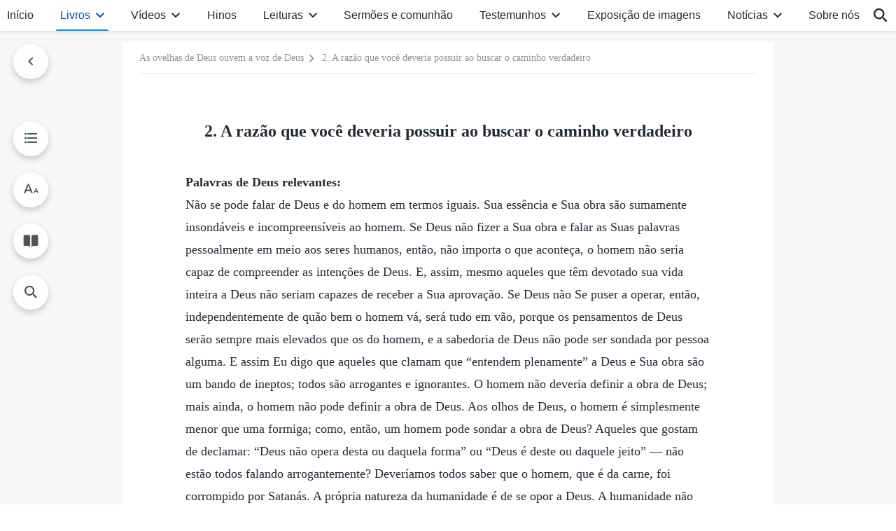

--- FILE ---
content_type: text/html; charset=UTF-8
request_url: https://pt.godfootsteps.org/possessed-of-reason-essentials.html
body_size: 27520
content:
<!DOCTYPE html>
<html dir="ltr" lang="pt-PT" prefix="og: https://ogp.me/ns#">
<head>
    
    <meta charset="UTF-8">
    <meta name="viewport" content="width=device-width, initial-scale=1.0, maximum-scale=1.0, user-scalable=no">
    <meta name="google-site-verification" content="sGSOMgTL7sHohUuvDuPlG4km8BtfIOutJbxjCT2A6Vw"/>
    <link rel="profile" href="https://gmpg.org/xfn/11">
        <link rel="alternate" href="https://www.godfootsteps.org" hreflang="zh-tw" title="全能神教會"/>
        <link rel="alternate" href="https://www.hidden-advent.org" hreflang="zh-cn" title="全能神教会"/>
        <link rel="alternate" href="https://ar.godfootsteps.org" hreflang="ar" title="كنيسة الله القدير"/>
        <link rel="alternate" href="https://bg.godfootsteps.org" hreflang="bg" title="Църквата на Всемогъщия Бог"/>
        <link rel="alternate" href="https://bn.godfootsteps.org" hreflang="bn" title="সর্বশক্তিমান ঈশ্বরের গির্জা"/>
        <link rel="alternate" href="https://de.godfootsteps.org" hreflang="de" title="Die Kirche des Allmächtigen Gottes"/>
        <link rel="alternate" href="https://el.godfootsteps.org" hreflang="el" title="Εκκλησία του Παντοδύναμου Θεού"/>
        <link rel="alternate" href="https://en.godfootsteps.org" hreflang="en" title="The Church of Almighty God"/>
        <link rel="alternate" href="https://es.godfootsteps.org" hreflang="es" title="Iglesia de Dios Todopoderoso"/>
        <link rel="alternate" href="https://fr.godfootsteps.org" hreflang="fr" title="L'Église de Dieu Tout-Puissant"/>
        <link rel="alternate" href="https://he.godfootsteps.org" hreflang="he" title="כנסיית האל הכול יכול"/>
        <link rel="alternate" href="https://hi.godfootsteps.org" hreflang="hi" title="सर्वशक्तिमान परमेश्वर की कलीसिया"/>
        <link rel="alternate" href="https://hmn.godfootsteps.org" hreflang="hmn" title="Pawg Ntseeg Ntawm Vajtswv Tus Uas Muaj Hwj Chim Loj Kawg Nkaus"/>
        <link rel="alternate" href="https://hr.godfootsteps.org" hreflang="hr" title="Crkva Svemogućeg Boga"/>
        <link rel="alternate" href="https://hu.godfootsteps.org" hreflang="hu" title="Mindenható Isten Egyháza"/>
        <link rel="alternate" href="https://id.godfootsteps.org" hreflang="id" title="Gereja Tuhan Yang Mahakuasa"/>
        <link rel="alternate" href="https://it.godfootsteps.org" hreflang="it" title="La Chiesa di Dio Onnipotente"/>
        <link rel="alternate" href="https://jp.godfootsteps.org" hreflang="ja" title="全能神教会"/>
        <link rel="alternate" href="https://km.godfootsteps.org" hreflang="km" title="ពួកជំនុំនៃព្រះដ៏មានគ្រប់ព្រះចេស្ដា"/>
        <link rel="alternate" href="https://kr.godfootsteps.org" hreflang="kr" title="전능하신 하나님 교회"/>
        <link rel="alternate" href="https://lo.godfootsteps.org" hreflang="lo" title="ຄຣິສຕະຈັກຂອງພຣະເຈົ້າອົງຊົງລິດທານຸພາບສູງສຸດ"/>
        <link rel="alternate" href="https://ml.godfootsteps.org" hreflang="ml" title="സര്‍വശക്തനായ ദൈവത്തിന്റെ സഭ"/>
        <link rel="alternate" href="https://mn.godfootsteps.org" hreflang="mn" title="Төгс Хүчит Бурханы Чуулган"/>
        <link rel="alternate" href="https://my.godfootsteps.org" hreflang="my" title="အနန္တတန်ခိုးရှင် ဘုရားသခင်၏အသင်းတော်"/>
        <link rel="alternate" href="https://ne.godfootsteps.org" hreflang="ne" title="सर्वशक्तिमान्‌ परमेश्‍वरको मण्डली"/>
        <link rel="alternate" href="https://nl.godfootsteps.org" hreflang="nl" title="De Kerk van Almachtige God"/>
        <link rel="alternate" href="https://pa.godfootsteps.org" hreflang="pa" title="ਸਰਬਸ਼ਕਤੀਮਾਨ ਪਰਮੇਸ਼ੁਰ ਦੀ ਕਲੀਸਿਯਾ"/>
        <link rel="alternate" href="https://pl.godfootsteps.org" hreflang="pl" title="Kościół Boga Wszechmogącego"/>
        <link rel="alternate" href="https://pt.godfootsteps.org" hreflang="pt" title="Igreja de Deus Todo-Poderoso"/>
        <link rel="alternate" href="https://ro.godfootsteps.org" hreflang="ro" title="Biserica lui Dumnezeu Atotputernic"/>
        <link rel="alternate" href="https://ru.godfootsteps.org" hreflang="ru" title="Церковь Всемогущего Бога"/>
        <link rel="alternate" href="https://sk.godfootsteps.org" hreflang="sk" title="Cirkev Všemohúceho Boha"/>
        <link rel="alternate" href="https://sr.godfootsteps.org" hreflang="sr" title="Crkva Svemogućeg Boga"/>
        <link rel="alternate" href="https://sv.godfootsteps.org" hreflang="sv" title="Allsmäktige Guds Kyrka"/>
        <link rel="alternate" href="https://sw.godfootsteps.org" hreflang="sw" title="Kanisa la Mwenyezi Mungu"/>
        <link rel="alternate" href="https://ta.godfootsteps.org" hreflang="ta" title="சர்வவல்லமையுள்ள தேவனுடைய திருச்சபை"/>
        <link rel="alternate" href="https://th.godfootsteps.org" hreflang="th" title="คริสตจักรแห่งพระเจ้าผู้ทรงมหิทธิฤทธิ์"/>
        <link rel="alternate" href="https://tl.godfootsteps.org" hreflang="tl" title="Ang Iglesia ng Makapangyarihang Diyos"/>
        <link rel="alternate" href="https://uk.godfootsteps.org" hreflang="uk" title="Церква Всемогутнього Бога"/>
        <link rel="alternate" href="https://ur.godfootsteps.org" hreflang="ur" title="قادر مطلق خدا کی کلیسیا"/>
        <link rel="alternate" href="https://vi.godfootsteps.org" hreflang="vi" title="Hội Thánh Đức Chúa Trời Toàn Năng"/>
        <link rel="alternate" href="https://zu.godfootsteps.org" hreflang="zu" title="IBandla LikaNkulunkulu USomandla"/>
        <meta http-equiv="x-dns-prefetch-control" content="on">
    <link rel="preconnect" href="//i.ytimg.com" crossorigin>
    <link rel="preconnect" href="//www.googletagmanager.com" crossorigin>
    <link rel="preconnect" href="//static.kingdomsalvation.org" crossorigin>
    <link rel="dns-prefetch" href="//i.ytimg.com">
    <link rel="dns-prefetch" href="//www.googletagmanager.com">
    <link rel="dns-prefetch" href="//static.kingdomsalvation.org">
    <link rel="apple-touch-icon" sizes="180x180" href="https://static.kingdomsalvation.org/cdn/images/website-icon/official/apple-touch-icon.png">
    <link rel="icon" type="image/png" sizes="32x32" href="https://static.kingdomsalvation.org/cdn/images/website-icon/official/favicon-32x32.png">
    <link rel="icon" type="image/png" sizes="16x16" href="https://static.kingdomsalvation.org/cdn/images/website-icon/official/favicon-16x16.png">

    
		<!-- All in One SEO 4.6.2 - aioseo.com -->
		<title>2. A razão que você deveria possuir ao buscar o caminho verdadeiro | Igreja de Deus Todo-Poderoso</title>
		<meta name="description" content="Palavras de Deus relevantes: Não se pode falar de Deus e do homem em termos iguais. Sua essência e Sua obra são sumamente insondáveis e incompreensíveis ao homem. Se Deus não fizer a Sua obra e falar as Suas palavras pessoalmente em meio aos seres humanos, então, não importa o que aconteça, o homem não" />
		<meta name="robots" content="max-image-preview:large" />
		<link rel="canonical" href="https://pt.godfootsteps.org/possessed-of-reason-essentials.html" />
		<meta name="generator" content="All in One SEO (AIOSEO) 4.6.2" />
		<meta property="og:locale" content="pt_PT" />
		<meta property="og:site_name" content="Igreja de Deus Todo-Poderoso" />
		<meta property="og:type" content="article" />
		<meta property="og:title" content="2. A razão que você deveria possuir ao buscar o caminho verdadeiro | Igreja de Deus Todo-Poderoso" />
		<meta property="og:description" content="Palavras de Deus relevantes: Não se pode falar de Deus e do homem em termos iguais. Sua essência e Sua obra são sumamente insondáveis e incompreensíveis ao homem. Se Deus não fizer a Sua obra e falar as Suas palavras pessoalmente em meio aos seres humanos, então, não importa o que aconteça, o homem não" />
		<meta property="og:url" content="https://pt.godfootsteps.org/possessed-of-reason-essentials.html" />
		<meta property="og:image" content="https://pt.godfootsteps.org/wp-content/uploads/2024/01/voice-of-God.jpg?v=260106&amp;v=260106" />
		<meta property="og:image:secure_url" content="https://pt.godfootsteps.org/wp-content/uploads/2024/01/voice-of-God.jpg?v=260106&amp;v=260106" />
		<meta property="article:publisher" content="https://www.facebook.com/kingdomsalvationpt/" />
		<meta name="twitter:card" content="summary_large_image" />
		<meta name="twitter:site" content="@CAGchurchpt" />
		<meta name="twitter:title" content="2. A razão que você deveria possuir ao buscar o caminho verdadeiro | Igreja de Deus Todo-Poderoso" />
		<meta name="twitter:description" content="Palavras de Deus relevantes: Não se pode falar de Deus e do homem em termos iguais. Sua essência e Sua obra são sumamente insondáveis e incompreensíveis ao homem. Se Deus não fizer a Sua obra e falar as Suas palavras pessoalmente em meio aos seres humanos, então, não importa o que aconteça, o homem não" />
		<meta name="twitter:image" content="https://pt.godfootsteps.org/wp-content/uploads/2024/01/voice-of-God.jpg?v=260106" />
		<script type="application/ld+json" class="aioseo-schema">
			{"@context":"https:\/\/schema.org","@graph":[{"@type":"Article","@id":"https:\/\/pt.godfootsteps.org\/possessed-of-reason-essentials.html#article","name":"2. A raz\u00e3o que voc\u00ea deveria possuir ao buscar o caminho verdadeiro | Igreja de Deus Todo-Poderoso","headline":"2. A raz\u00e3o que voc\u00ea deveria possuir ao buscar o caminho verdadeiro","author":{"@id":"https:\/\/pt.godfootsteps.org\/author\/cag-Gospeledit#author"},"publisher":{"@id":"https:\/\/pt.godfootsteps.org\/#organization"},"image":{"@type":"ImageObject","url":"https:\/\/pt.godfootsteps.org\/wp-content\/uploads\/2018\/12\/LOGZB20181206-PT.svg","@id":"https:\/\/pt.godfootsteps.org\/#articleImage"},"datePublished":"2018-05-07T12:20:12+01:00","dateModified":"2026-01-26T20:31:17+00:00","inLanguage":"pt-PT","mainEntityOfPage":{"@id":"https:\/\/pt.godfootsteps.org\/possessed-of-reason-essentials.html#webpage"},"isPartOf":{"@id":"https:\/\/pt.godfootsteps.org\/possessed-of-reason-essentials.html#webpage"},"articleSection":"Cap\u00edtulo 7: Outros aspectos das verdades que voc\u00ea deve entender em sua cren\u00e7a em Deus"},{"@type":"BreadcrumbList","@id":"https:\/\/pt.godfootsteps.org\/possessed-of-reason-essentials.html#breadcrumblist","itemListElement":[{"@type":"ListItem","@id":"https:\/\/pt.godfootsteps.org\/#listItem","position":1,"name":"Home"}]},{"@type":"Organization","@id":"https:\/\/pt.godfootsteps.org\/#organization","name":"Igreja de Deus Todo-Poderoso","url":"https:\/\/pt.godfootsteps.org\/","logo":{"@type":"ImageObject","url":"https:\/\/pt.godfootsteps.org\/wp-content\/uploads\/2018\/12\/LOGZB20181206-PT.svg","@id":"https:\/\/pt.godfootsteps.org\/possessed-of-reason-essentials.html\/#organizationLogo"},"image":{"@id":"https:\/\/pt.godfootsteps.org\/possessed-of-reason-essentials.html\/#organizationLogo"},"sameAs":["https:\/\/www.instagram.com\/kingdomsalvationpt\/","https:\/\/www.youtube.com\/channel\/UCa1ZnU1BAtBduaFeKyPmqGg"],"contactPoint":{"@type":"ContactPoint","telephone":"+351-968-758-305","contactType":"customer support"}},{"@type":"Person","@id":"https:\/\/pt.godfootsteps.org\/author\/cag-Gospeledit#author","url":"https:\/\/pt.godfootsteps.org\/author\/cag-Gospeledit","name":"Igreja de Deus Todo-Poderoso","image":{"@type":"ImageObject","@id":"https:\/\/pt.godfootsteps.org\/possessed-of-reason-essentials.html#authorImage","url":"https:\/\/secure.gravatar.com\/avatar\/faafdf5ff6d13902983d2c0d53d8dc42?s=96&r=g","width":96,"height":96,"caption":"Igreja de Deus Todo-Poderoso"}},{"@type":"WebPage","@id":"https:\/\/pt.godfootsteps.org\/possessed-of-reason-essentials.html#webpage","url":"https:\/\/pt.godfootsteps.org\/possessed-of-reason-essentials.html","name":"2. A raz\u00e3o que voc\u00ea deveria possuir ao buscar o caminho verdadeiro | Igreja de Deus Todo-Poderoso","description":"Palavras de Deus relevantes: N\u00e3o se pode falar de Deus e do homem em termos iguais. Sua ess\u00eancia e Sua obra s\u00e3o sumamente insond\u00e1veis e incompreens\u00edveis ao homem. Se Deus n\u00e3o fizer a Sua obra e falar as Suas palavras pessoalmente em meio aos seres humanos, ent\u00e3o, n\u00e3o importa o que aconte\u00e7a, o homem n\u00e3o","inLanguage":"pt-PT","isPartOf":{"@id":"https:\/\/pt.godfootsteps.org\/#website"},"breadcrumb":{"@id":"https:\/\/pt.godfootsteps.org\/possessed-of-reason-essentials.html#breadcrumblist"},"author":{"@id":"https:\/\/pt.godfootsteps.org\/author\/cag-Gospeledit#author"},"creator":{"@id":"https:\/\/pt.godfootsteps.org\/author\/cag-Gospeledit#author"},"datePublished":"2018-05-07T12:20:12+01:00","dateModified":"2026-01-26T20:31:17+00:00"},{"@type":"WebSite","@id":"https:\/\/pt.godfootsteps.org\/#website","url":"https:\/\/pt.godfootsteps.org\/","name":"Igreja de Deus Todo-Poderoso","description":"Igreja de Deus Todo-Poderoso","inLanguage":"pt-PT","publisher":{"@id":"https:\/\/pt.godfootsteps.org\/#organization"}}]}
		</script>
		<!-- All in One SEO -->

<style id='jetpack-sharing-buttons-style-inline-css' type='text/css'>
.jetpack-sharing-buttons__services-list{display:flex;flex-direction:row;flex-wrap:wrap;gap:0;list-style-type:none;margin:5px;padding:0}.jetpack-sharing-buttons__services-list.has-small-icon-size{font-size:12px}.jetpack-sharing-buttons__services-list.has-normal-icon-size{font-size:16px}.jetpack-sharing-buttons__services-list.has-large-icon-size{font-size:24px}.jetpack-sharing-buttons__services-list.has-huge-icon-size{font-size:36px}@media print{.jetpack-sharing-buttons__services-list{display:none!important}}ul.jetpack-sharing-buttons__services-list.has-background{padding:1.25em 2.375em}
</style>
<style id='classic-theme-styles-inline-css' type='text/css'>
/*! This file is auto-generated */
.wp-block-button__link{color:#fff;background-color:#32373c;border-radius:9999px;box-shadow:none;text-decoration:none;padding:calc(.667em + 2px) calc(1.333em + 2px);font-size:1.125em}.wp-block-file__button{background:#32373c;color:#fff;text-decoration:none}
</style>
<style id='global-styles-inline-css' type='text/css'>
body{--wp--preset--color--black: #000000;--wp--preset--color--cyan-bluish-gray: #abb8c3;--wp--preset--color--white: #ffffff;--wp--preset--color--pale-pink: #f78da7;--wp--preset--color--vivid-red: #cf2e2e;--wp--preset--color--luminous-vivid-orange: #ff6900;--wp--preset--color--luminous-vivid-amber: #fcb900;--wp--preset--color--light-green-cyan: #7bdcb5;--wp--preset--color--vivid-green-cyan: #00d084;--wp--preset--color--pale-cyan-blue: #8ed1fc;--wp--preset--color--vivid-cyan-blue: #0693e3;--wp--preset--color--vivid-purple: #9b51e0;--wp--preset--gradient--vivid-cyan-blue-to-vivid-purple: linear-gradient(135deg,rgba(6,147,227,1) 0%,rgb(155,81,224) 100%);--wp--preset--gradient--light-green-cyan-to-vivid-green-cyan: linear-gradient(135deg,rgb(122,220,180) 0%,rgb(0,208,130) 100%);--wp--preset--gradient--luminous-vivid-amber-to-luminous-vivid-orange: linear-gradient(135deg,rgba(252,185,0,1) 0%,rgba(255,105,0,1) 100%);--wp--preset--gradient--luminous-vivid-orange-to-vivid-red: linear-gradient(135deg,rgba(255,105,0,1) 0%,rgb(207,46,46) 100%);--wp--preset--gradient--very-light-gray-to-cyan-bluish-gray: linear-gradient(135deg,rgb(238,238,238) 0%,rgb(169,184,195) 100%);--wp--preset--gradient--cool-to-warm-spectrum: linear-gradient(135deg,rgb(74,234,220) 0%,rgb(151,120,209) 20%,rgb(207,42,186) 40%,rgb(238,44,130) 60%,rgb(251,105,98) 80%,rgb(254,248,76) 100%);--wp--preset--gradient--blush-light-purple: linear-gradient(135deg,rgb(255,206,236) 0%,rgb(152,150,240) 100%);--wp--preset--gradient--blush-bordeaux: linear-gradient(135deg,rgb(254,205,165) 0%,rgb(254,45,45) 50%,rgb(107,0,62) 100%);--wp--preset--gradient--luminous-dusk: linear-gradient(135deg,rgb(255,203,112) 0%,rgb(199,81,192) 50%,rgb(65,88,208) 100%);--wp--preset--gradient--pale-ocean: linear-gradient(135deg,rgb(255,245,203) 0%,rgb(182,227,212) 50%,rgb(51,167,181) 100%);--wp--preset--gradient--electric-grass: linear-gradient(135deg,rgb(202,248,128) 0%,rgb(113,206,126) 100%);--wp--preset--gradient--midnight: linear-gradient(135deg,rgb(2,3,129) 0%,rgb(40,116,252) 100%);--wp--preset--font-size--small: 13px;--wp--preset--font-size--medium: 20px;--wp--preset--font-size--large: 36px;--wp--preset--font-size--x-large: 42px;--wp--preset--spacing--20: 0.44rem;--wp--preset--spacing--30: 0.67rem;--wp--preset--spacing--40: 1rem;--wp--preset--spacing--50: 1.5rem;--wp--preset--spacing--60: 2.25rem;--wp--preset--spacing--70: 3.38rem;--wp--preset--spacing--80: 5.06rem;--wp--preset--shadow--natural: 6px 6px 9px rgba(0, 0, 0, 0.2);--wp--preset--shadow--deep: 12px 12px 50px rgba(0, 0, 0, 0.4);--wp--preset--shadow--sharp: 6px 6px 0px rgba(0, 0, 0, 0.2);--wp--preset--shadow--outlined: 6px 6px 0px -3px rgba(255, 255, 255, 1), 6px 6px rgba(0, 0, 0, 1);--wp--preset--shadow--crisp: 6px 6px 0px rgba(0, 0, 0, 1);}:where(.is-layout-flex){gap: 0.5em;}:where(.is-layout-grid){gap: 0.5em;}body .is-layout-flow > .alignleft{float: left;margin-inline-start: 0;margin-inline-end: 2em;}body .is-layout-flow > .alignright{float: right;margin-inline-start: 2em;margin-inline-end: 0;}body .is-layout-flow > .aligncenter{margin-left: auto !important;margin-right: auto !important;}body .is-layout-constrained > .alignleft{float: left;margin-inline-start: 0;margin-inline-end: 2em;}body .is-layout-constrained > .alignright{float: right;margin-inline-start: 2em;margin-inline-end: 0;}body .is-layout-constrained > .aligncenter{margin-left: auto !important;margin-right: auto !important;}body .is-layout-constrained > :where(:not(.alignleft):not(.alignright):not(.alignfull)){max-width: var(--wp--style--global--content-size);margin-left: auto !important;margin-right: auto !important;}body .is-layout-constrained > .alignwide{max-width: var(--wp--style--global--wide-size);}body .is-layout-flex{display: flex;}body .is-layout-flex{flex-wrap: wrap;align-items: center;}body .is-layout-flex > *{margin: 0;}body .is-layout-grid{display: grid;}body .is-layout-grid > *{margin: 0;}:where(.wp-block-columns.is-layout-flex){gap: 2em;}:where(.wp-block-columns.is-layout-grid){gap: 2em;}:where(.wp-block-post-template.is-layout-flex){gap: 1.25em;}:where(.wp-block-post-template.is-layout-grid){gap: 1.25em;}.has-black-color{color: var(--wp--preset--color--black) !important;}.has-cyan-bluish-gray-color{color: var(--wp--preset--color--cyan-bluish-gray) !important;}.has-white-color{color: var(--wp--preset--color--white) !important;}.has-pale-pink-color{color: var(--wp--preset--color--pale-pink) !important;}.has-vivid-red-color{color: var(--wp--preset--color--vivid-red) !important;}.has-luminous-vivid-orange-color{color: var(--wp--preset--color--luminous-vivid-orange) !important;}.has-luminous-vivid-amber-color{color: var(--wp--preset--color--luminous-vivid-amber) !important;}.has-light-green-cyan-color{color: var(--wp--preset--color--light-green-cyan) !important;}.has-vivid-green-cyan-color{color: var(--wp--preset--color--vivid-green-cyan) !important;}.has-pale-cyan-blue-color{color: var(--wp--preset--color--pale-cyan-blue) !important;}.has-vivid-cyan-blue-color{color: var(--wp--preset--color--vivid-cyan-blue) !important;}.has-vivid-purple-color{color: var(--wp--preset--color--vivid-purple) !important;}.has-black-background-color{background-color: var(--wp--preset--color--black) !important;}.has-cyan-bluish-gray-background-color{background-color: var(--wp--preset--color--cyan-bluish-gray) !important;}.has-white-background-color{background-color: var(--wp--preset--color--white) !important;}.has-pale-pink-background-color{background-color: var(--wp--preset--color--pale-pink) !important;}.has-vivid-red-background-color{background-color: var(--wp--preset--color--vivid-red) !important;}.has-luminous-vivid-orange-background-color{background-color: var(--wp--preset--color--luminous-vivid-orange) !important;}.has-luminous-vivid-amber-background-color{background-color: var(--wp--preset--color--luminous-vivid-amber) !important;}.has-light-green-cyan-background-color{background-color: var(--wp--preset--color--light-green-cyan) !important;}.has-vivid-green-cyan-background-color{background-color: var(--wp--preset--color--vivid-green-cyan) !important;}.has-pale-cyan-blue-background-color{background-color: var(--wp--preset--color--pale-cyan-blue) !important;}.has-vivid-cyan-blue-background-color{background-color: var(--wp--preset--color--vivid-cyan-blue) !important;}.has-vivid-purple-background-color{background-color: var(--wp--preset--color--vivid-purple) !important;}.has-black-border-color{border-color: var(--wp--preset--color--black) !important;}.has-cyan-bluish-gray-border-color{border-color: var(--wp--preset--color--cyan-bluish-gray) !important;}.has-white-border-color{border-color: var(--wp--preset--color--white) !important;}.has-pale-pink-border-color{border-color: var(--wp--preset--color--pale-pink) !important;}.has-vivid-red-border-color{border-color: var(--wp--preset--color--vivid-red) !important;}.has-luminous-vivid-orange-border-color{border-color: var(--wp--preset--color--luminous-vivid-orange) !important;}.has-luminous-vivid-amber-border-color{border-color: var(--wp--preset--color--luminous-vivid-amber) !important;}.has-light-green-cyan-border-color{border-color: var(--wp--preset--color--light-green-cyan) !important;}.has-vivid-green-cyan-border-color{border-color: var(--wp--preset--color--vivid-green-cyan) !important;}.has-pale-cyan-blue-border-color{border-color: var(--wp--preset--color--pale-cyan-blue) !important;}.has-vivid-cyan-blue-border-color{border-color: var(--wp--preset--color--vivid-cyan-blue) !important;}.has-vivid-purple-border-color{border-color: var(--wp--preset--color--vivid-purple) !important;}.has-vivid-cyan-blue-to-vivid-purple-gradient-background{background: var(--wp--preset--gradient--vivid-cyan-blue-to-vivid-purple) !important;}.has-light-green-cyan-to-vivid-green-cyan-gradient-background{background: var(--wp--preset--gradient--light-green-cyan-to-vivid-green-cyan) !important;}.has-luminous-vivid-amber-to-luminous-vivid-orange-gradient-background{background: var(--wp--preset--gradient--luminous-vivid-amber-to-luminous-vivid-orange) !important;}.has-luminous-vivid-orange-to-vivid-red-gradient-background{background: var(--wp--preset--gradient--luminous-vivid-orange-to-vivid-red) !important;}.has-very-light-gray-to-cyan-bluish-gray-gradient-background{background: var(--wp--preset--gradient--very-light-gray-to-cyan-bluish-gray) !important;}.has-cool-to-warm-spectrum-gradient-background{background: var(--wp--preset--gradient--cool-to-warm-spectrum) !important;}.has-blush-light-purple-gradient-background{background: var(--wp--preset--gradient--blush-light-purple) !important;}.has-blush-bordeaux-gradient-background{background: var(--wp--preset--gradient--blush-bordeaux) !important;}.has-luminous-dusk-gradient-background{background: var(--wp--preset--gradient--luminous-dusk) !important;}.has-pale-ocean-gradient-background{background: var(--wp--preset--gradient--pale-ocean) !important;}.has-electric-grass-gradient-background{background: var(--wp--preset--gradient--electric-grass) !important;}.has-midnight-gradient-background{background: var(--wp--preset--gradient--midnight) !important;}.has-small-font-size{font-size: var(--wp--preset--font-size--small) !important;}.has-medium-font-size{font-size: var(--wp--preset--font-size--medium) !important;}.has-large-font-size{font-size: var(--wp--preset--font-size--large) !important;}.has-x-large-font-size{font-size: var(--wp--preset--font-size--x-large) !important;}
.wp-block-navigation a:where(:not(.wp-element-button)){color: inherit;}
:where(.wp-block-post-template.is-layout-flex){gap: 1.25em;}:where(.wp-block-post-template.is-layout-grid){gap: 1.25em;}
:where(.wp-block-columns.is-layout-flex){gap: 2em;}:where(.wp-block-columns.is-layout-grid){gap: 2em;}
.wp-block-pullquote{font-size: 1.5em;line-height: 1.6;}
</style>

<!-- <meta name="GmediaGallery" version="1.22.0/1.8.0" license="" /> -->
<script type="application/ld+json">
        [{
            "@context": "http://schema.org",
            "@type": "WebSite",
            "name": "Igreja de Deus Todo-Poderoso",
            "url": "https://pt.godfootsteps.org"
        }]
        </script>
<script>
        window.$g2_config = {
            site_lang:"pt_PT",
            site_type:"official",
            is_cn:false,
            is_latin:true,
            is_rtl:false,
            media_url:"https://static.kingdomsalvation.org",
            s_footnotes:"Nota de rodapé",
            template_name:"page-book-reader",
            videoPlatform:"YouTube",
            facebook_user_name:"godfootstepspt",
            host_name:"https://pt.godfootsteps.org",
            comments_platform:"jetpack",
        }
        </script>
  <script type="text/javascript">
    function getBrowserInfo() {
      var Sys = {};
      var ua = navigator.userAgent.toLowerCase();
      var re = /(rv:|msie|edge|firefox|chrome|opera|version).*?([\d.]+)/;
      var m = ua.match(re);
      Sys.browser = m[1].replace(/version/, "'safari");
      Sys.ver = m[2];
      return Sys;
    }

    function versionInfo() {
      document.documentElement.setAttribute('versionOld', 'true');
      document.write('<style type="text/css" id="BrowVer">html[versionOld]{display:none;}</style>');
    }
    var sys = getBrowserInfo();
    switch (sys.browser) {
      case 'chrome':
        parseInt(sys.ver) <= 60 && versionInfo();
        break;
      case 'firefox':
        parseInt(sys.ver) <= 50 && versionInfo();
        break;
      case 'safari':
        parseInt(sys.ver) <= 10 && versionInfo();
        break;
        //  IE
      case 'rv':
      case 'msie':
        parseInt(sys.ver) <= 10 && versionInfo();
        break;
      case 'opera':
        parseInt(sys.ver) <= 10 && versionInfo();
        break;
      default:
        ''
        break;
    }
  </script>
        <link rel="stylesheet" type="text/css" href="https://static.kingdomsalvation.org/cdn/v3/official/framework/css/framework.min.css?v=260106">
        <link rel="stylesheet" type="text/css" href="https://static.kingdomsalvation.org/cdn/v3/common/header/header.min.css?v=260106">
                <link rel="stylesheet" href="https://static.kingdomsalvation.org/cdn/v3/common/call-action-guild/call-action-guild.min.css?v=260106" media="print" onload="this.media='all'">
<link rel="stylesheet" type="text/css" href="https://static.kingdomsalvation.org/cdn/v3/common/single/single.min.css?v=260106">
<script type="text/javascript">
/* <![CDATA[ */
var gospelAjax = {"ajaxurl":"https:\/\/pt.godfootsteps.org\/wp-admin\/admin-ajax.php","security":"e27753de93"};
/* ]]> */
</script>
    <style>@font-face{font-family:icomoon;src:url('https://static.kingdomsalvation.org/cdn/v3/sources/fonts/official/fonts/icomoon.woff?v=260106') format('woff');font-weight: normal;font-style:normal;font-display:swap}[class*=" icon-"],[class^=icon-]{font-family:icomoon!important;speak:never;font-style:normal;font-weight:400;font-variant:normal;text-transform:none;line-height:1;-webkit-font-smoothing:antialiased;-moz-osx-font-smoothing:grayscale}.icon-videos-list:before{content:"\e945";color:#fff;}.icon-content-copy:before{content:"\e942";color:#666}.icon-widgets:before{content:"\e943";color:#666}.icon-filter-list:before{content:"\e944"}.icon-youtube .path1:before{content:"\e940";color:#fff}.icon-youtube .path2:before{content:"\e941";margin-left:-1.421875em;color:#000}.icon-chatonline .path1:before{content:"\e93d";color:#8ad686}.icon-chatonline .path2:before{content:"\e93e";margin-left:-1.23046875em;color:#fff}.icon-chatonline .path3:before{content:"\e93f";margin-left:-1.23046875em;color:#4db748}.icon-chat-icon .path1:before{content:"\e903";color:none;opacity:.85}.icon-chat-icon .path2:before{content:"\e904";margin-left:-1em;color:#000;opacity:.85}.icon-chat-icon .path3:before{content:"\e93b";margin-left:-1em;color:#fff;opacity:.85}.icon-close:before{content:"\e922"}.icon-cached:before{content:"\e93c"}.icon-lrc:before{content:"\e902"}.icon-send:before{content:"\e901"}.icon-volume-off:before{content:"\e93a"}.icon-play-arrow-filled:before{content:"\e900"}.icon-repeat-one:before{content:"\e938"}.icon-copy-link:before{content:"\e905"}.icon-communication-list:before{content:"\e906"}.icon-font-setting:before{content:"\e907"}.icon-font-add:before{content:"\e908"}.icon-font-cut:before{content:"\e909"}.icon-shuffle:before{content:"\e90a"}.icon-repeat:before{content:"\e90b"}.icon-share:before{content:"\e90c"}.icon-list-download:before{content:"\e90d"}.icon-text-rotate-vertical:before{content:"\e90e"}.icon-movie:before{content:"\e90f"}.icon-line-movie:before{content:"\e910"}.icon-forum:before{content:"\e911"}.icon-audio:before{content:"\e912"}.icon-books:before{content:"\e913"}.icon-search:before{content:"\e914"}.icon-headset:before{content:"\e915"}.icon-volume-mute:before{content:"\e916"}.icon-expand-more:before{content:"\e917"}.icon-expand-less:before{content:"\e918"}.icon-fullscreen-exit:before{content:"\e919"}.icon-fullscreen:before{content:"\e91a"}.icon-videocam:before{content:"\e91b"}.icon-play-arrow-outline:before{content:"\e91c"}.icon-cloud-download:before{content:"\e91d"}.icon-tune:before{content:"\e91e"}.icon-palette:before{content:"\e91f"}.icon-more-vert:before{content:"\e920"}.icon-menu:before{content:"\e921"}.icon-cancel:before{content:"\e923"}.icon-arrow-drop-down:before{content:"\e924"}.icon-arrow-back:before{content:"\e925"}.icon-navigate-next:before{content:"\e926"}.icon-navigate-before:before{content:"\e927"}.icon-phone-iphone:before{content:"\e928"}.icon-format-list-bulleted:before{content:"\e929"}.icon-mail-outline:before{content:"\e92a"}.icon-call:before{content:"\e92b"}.icon-playlist-play:before{content:"\e92c"}.icon-volume-up:before{content:"\e92d"}.icon-play-circle-outline:before{content:"\e92e"}.icon-pause-circle-outline:before{content:"\e92f"}.icon-skip-previous:before{content:"\e930"}.icon-skip-next:before{content:"\e931"}.icon-playlist-add:before{content:"\e932"}.icon-high-quality:before{content:"\e933"}.icon-language:before{content:"\e934"}.icon-list:before{content:"\e935"}.icon-history:before{content:"\e936"}.icon-view-list:before{content:"\e937"}.icon-view-module:before{content:"\e939"}</style>
    <style id="customCss"></style>

    <!-- Google Tag Manager -->
    <script>
        (function(w,d,s,l,i){
            w[l]=w[l]||[];
            w[l].push({'gtm.start':new Date().getTime(),event:'gtm.js'});
            var f=d.getElementsByTagName(s)[0],j=d.createElement(s),dl=l != 'dataLayer'?'&l='+l:'';
            j.async=true;j.src='https://www.googletagmanager.com/gtm.js?id='+i+dl;
            f.parentNode.insertBefore(j, f);
        })
        (window, document, 'script', 'dataLayer', 'GTM-P5C3B3B');
    </script>
    <!-- End Google Tag Manager -->
</head>
<body class="latin post-template-default single single-post postid-7693 single-format-standard" site_type="official" template_name="page-book-reader">
<!-- Google Tag Manager (noscript) -->
<noscript>
    <iframe src="https://www.googletagmanager.com/ns.html?id=GTM-P5C3B3B" height="0" width="0" style="display:none;visibility:hidden"></iframe>
</noscript>
<!-- End Google Tag Manager (noscript) -->
<div class="head-commercial-wrap d-xl-none" data-showType="video_mp4" data-fixed="false" data-loop="yes" widgetId="commercial_whole_device_top">
    <a class="recom-item messenger-payload"  href="https://m.me/godfootstepspt?ref=website--gw" data-android="" data-ios=""
        data-tab-img="https://pt.godfootsteps.org/wp-content/uploads/2025/01/WB-网站通用广告图-不得不说你是幸运的-TAB-ZB20240207-PT-1536×190.mp4" data-mb-img="https://pt.godfootsteps.org/wp-content/uploads/2025/01/WB-网站通用广告图-不得不说你是幸运的-MB-ZB20240207-PT-750×150.mp4" data-adname="全站广告图"
        data-title="全站广告图" tabIndex="0" linkType="page_link" target="_blank" data-ref="TOP-AD"></a>
</div><header id="header">
    <div class="container head">
        <p class="d-none d-xl-block">Damos as boas-vindas a todos os buscadores que anseiam pela aparição de Deus!</p>
        <button id="sidenav-btn" data-target="mobile-slide-out" class="d-xl-none btn btn-icon"><i class="icon-menu"></i>
        </button>
        <a href="https://pt.godfootsteps.org" class="logo" title="Igreja de Deus Todo-Poderoso">
            <img src="https://pt.godfootsteps.org/wp-content/uploads/2023/09/pt-logo-20181202.svg" alt="Igreja de Deus Todo-Poderoso" title="Igreja de Deus Todo-Poderoso">
            <h1>Igreja de Deus Todo-Poderoso</h1>
        </a>
        <div class="head-right">
            <a href="javascript:;" id="apps-trigger-btn" class="mobile-app">
                <i class="icon-phone-iphone"></i>Apps</a>
            <button class="language"><i class="icon-language"></i>Português</button>
            <button class="mb-search-show-btn d-xl-none btn btn-icon"><i class="icon-search"></i></button>
        </div>
    </div>
    <nav id="navbar" class="d-none d-xl-block">
        <div class="container nav-box-navigation">
			<ul id="nav-menu" class="menu"><li class="menu-item menu-item-type-post_type"><a href="https://pt.godfootsteps.org/">Início</a></li>
<li class="menu-item menu-item-type-post_type menu-item-has-children"><a href="https://pt.godfootsteps.org/books.html">Livros</a><button class="btn icon-expand-more"></button>
<ul class="sub-menu">
	<li class="menu-item"><a href="https://pt.godfootsteps.org/books/utterances-of-Christ.html">Declarações de Cristo dos últimos dias</a></li>
	<li class="menu-item"><a href="https://pt.godfootsteps.org/books/gospel-books.html">Livros evangélicos</a></li>
	<li class="menu-item"><a href="https://pt.godfootsteps.org/books/books-on-life-entry.html">Livros sobre a entrada na vida</a></li>
	<li class="menu-item"><a href="https://pt.godfootsteps.org/books/books-of-testimonies.html">Testemunhos experienciais</a></li>
</ul>
</li>
<li class="menu-item menu-item-type-post_type menu-item-has-children"><a href="https://pt.godfootsteps.org/videos.html">Vídeos</a><button class="btn icon-expand-more"></button>
<ul class="sub-menu">
	<li class="menu-item menu-item-has-children"><a href="#">Leituras das palavras de Deus Todo-Poderoso</a><button class="btn icon-expand-more"></button>
	<ul class="sub-menu">
		<li class="menu-item"><a href="https://pt.godfootsteps.org/video-category/readings-of-Almighty-God-s-words.html">Leituras de “A Palavra, vol. 1: A aparição e a obra de Deus”</a></li>
		<li class="menu-item"><a href="/video-category/the-way-to-know-God.html">Leituras de “A Palavra, vol. 2: Sobre conhecer a Deus”</a></li>
		<li class="menu-item"><a href="https://pt.godfootsteps.org/video-category/records-of-talks-of-Christ-of-the-last-days.html">Leituras de “A Palavra, vol. 3: Os discursos de Cristo dos últimos dias”</a></li>
		<li class="menu-item"><a href="https://pt.godfootsteps.org/video-category/video-exposing-antichrists.html">Leituras de “A Palavra, vol. 4: Expondo os anticristos”</a></li>
		<li class="menu-item"><a href="https://pt.godfootsteps.org/video-category/video-responsibilities-of-leaders-and-workers.html">Leituras de “A Palavra, vol. 5: As responsabilidades dos líderes e dos obreiros”</a></li>
		<li class="menu-item"><a href="/video-category/video-on-the-pursuit-of-the-truth.html">Leituras de “A Palavra, vol. 6: Sobre a busca da verdade”</a></li>
	</ul>
</li>
	<li class="menu-item"><a href="https://pt.godfootsteps.org/video-category/daily-words-of-God.html">Leituras de “Palavras diárias de Deus”</a></li>
	<li class="menu-item"><a href="https://pt.godfootsteps.org/video-category/gospel-movies-series.html">Filmes gospel</a></li>
	<li class="menu-item"><a href="https://pt.godfootsteps.org//video-category/religious-persecution-movies.html">Filmes de perseguição religiosa</a></li>
	<li class="menu-item"><a href="https://pt.godfootsteps.org/video-category/church-life-movies-series.html">Testemunhos de vida da igreja</a></li>
	<li class="menu-item"><a href="https://pt.godfootsteps.org/video-category/life-experience-testimonies.html">Filmes de testemunho de experiência de vida</a></li>
	<li class="menu-item"><a href="/video-category/sermons-seeking-true-faith.html">Série de sermões: Buscando fé verdadeira</a></li>
	<li class="menu-item"><a href="https://pt.godfootsteps.org/video-category/mv-series.html">Vídeos de música</a></li>
	<li class="menu-item"><a href="https://pt.godfootsteps.org/video-category/dance-and-song-videos.html">Coro de dança</a></li>
	<li class="menu-item"><a href="https://pt.godfootsteps.org/video-category/choir-series.html">Séries de vídeos de corais</a></li>
	<li class="menu-item"><a href="https://pt.godfootsteps.org/video-category/the-life-of-the-church-artistic-series.html">A vida na igreja: série de programas de variedades</a></li>
	<li class="menu-item"><a href="https://pt.godfootsteps.org/video-category/hymn-videos.html">Vídeos de hino</a></li>
	<li class="menu-item"><a href="https://pt.godfootsteps.org/video-category/disclosure-of-the-true-facts-series.html">Revelação da verdade</a></li>
	<li class="menu-item"><a href="https://pt.godfootsteps.org/video-category/featured-movie-selections.html">Trechos de filmes em destaque</a></li>
	<li class="menu-item menu-item-has-children"><a href="https://pt.godfootsteps.org/video-category/video-page-collection.html">Destaques de filmes e corais</a><button class="btn icon-expand-more"></button>
	<ul class="sub-menu">
		<li class="menu-item"><a href="https://pt.godfootsteps.org/video-category/choir-pages.html">Destaques de corais</a></li>
		<li class="menu-item"><a href="https://pt.godfootsteps.org/video-category/gospel-movie-pages.html">Destaques de filmes</a></li>
	</ul>
</li>
</ul>
</li>
<li class="menu-item menu-item-type-post_type"><a href="https://pt.godfootsteps.org/hymns.html">Hinos</a></li>
<li class="menu-item menu-item-type-post_type menu-item-has-children"><a href="https://pt.godfootsteps.org/recital.html">Leituras</a><button class="btn icon-expand-more"></button>
<ul class="sub-menu">
	<li class="menu-item"><a href="https://pt.godfootsteps.org/readings-knowing-God.html">Palavras diárias de Deus: Conhecendo Deus</a></li>
	<li class="menu-item menu-item-has-children"><a href="https://pt.godfootsteps.org/readings-a-christian-life.html">Palavras diárias de Deus: Uma vida cristã</a><button class="btn icon-expand-more"></button>
	<ul class="sub-menu">
		<li class="menu-item"><a href="https://pt.godfootsteps.org/the-three-stages-of-work.html">Os três estágios da obra</a></li>
		<li class="menu-item"><a href="https://pt.godfootsteps.org/God-s-appearance-and-work.html">A aparição e obra de Deus</a></li>
		<li class="menu-item"><a href="https://pt.godfootsteps.org/judgment-in-the-last-days.html">O julgamento nos últimos dias</a></li>
		<li class="menu-item"><a href="https://pt.godfootsteps.org/the-incarnation.html">A encarnação</a></li>
		<li class="menu-item"><a href="https://pt.godfootsteps.org/knowing-God-s-work.html">Conhecendo a obra de Deus</a></li>
		<li class="menu-item"><a href="https://pt.godfootsteps.org/God-s-disposition-and-what-He-has-and-is.html">O caráter de Deus e o que Ele tem e é</a></li>
		<li class="menu-item"><a href="https://pt.godfootsteps.org/mysteries-about-the-bible.html">Mistérios sobre a Bíblia</a></li>
		<li class="menu-item"><a href="https://pt.godfootsteps.org/exposing-religious-notions.html">Expondo noções religiosas</a></li>
		<li class="menu-item"><a href="https://pt.godfootsteps.org/exposing-mankind-s-corruption.html">Expondo a corrupção da humanidade</a></li>
		<li class="menu-item"><a href="https://pt.godfootsteps.org/entry-into-life-readings-a-christian-life.html">Entrada na vida</a></li>
		<li class="menu-item"><a href="https://pt.godfootsteps.org/destinations-and-outcomes.html">Destinos e desfechos</a></li>
	</ul>
</li>
	<li class="menu-item"><a href="https://pt.godfootsteps.org/recital-the-word-appears-in-the-flesh-selections.html">A Palavra, vol. 1: A aparição e a obra de Deus (Seleções)</a></li>
	<li class="menu-item"><a href="https://pt.godfootsteps.org/readings-on-knowing-God-selections.html">A Palavra, vol. 2: Sobre conhecer a Deus (capítulos completos)</a></li>
	<li class="menu-item"><a href="https://pt.godfootsteps.org/readings-records-of-talks-of-Christ-of-the-last-days.html">A Palavra, vol. 3: Os discursos de Cristo dos últimos dias (capítulos completos)</a></li>
	<li class="menu-item"><a href="https://pt.godfootsteps.org/audio-exposing-antichrists.html">A Palavra, vol. 4: Expondo os anticristos (capítulos completos)</a></li>
	<li class="menu-item"><a href="https://pt.godfootsteps.org/audio-responsibilities-of-leaders-and-workers.html">A Palavra, vol. 5: As responsabilidades dos líderes e dos obreiros (capítulos completos)</a></li>
	<li class="menu-item"><a href="https://pt.godfootsteps.org/recital-on-the-pursuit-of-the-truth.html">A Palavra, vol. 6: Sobre a busca da verdade (capítulos completos)</a></li>
</ul>
</li>
<li class="menu-item"><a href="https://pt.godfootsteps.org/preaching.html">Sermões e comunhão</a></li>
<li class="menu-item menu-item-type-post_type menu-item-has-children"><a href="https://pt.godfootsteps.org/testimonies.html">Testemunhos</a><button class="btn icon-expand-more"></button>
<ul class="sub-menu">
	<li class="menu-item menu-item-has-children"><a href="https://pt.godfootsteps.org/testimonies-categories/testimonies-of-life-experiences.html">Testemunhos de experiências de vida</a><button class="btn icon-expand-more"></button>
	<ul class="sub-menu">
		<li class="menu-item"><a href="https://pt.godfootsteps.org/testimonies-categories/resolving-arrogance-self-righteousness.html">Resolvendo a arrogância e a presunção</a></li>
		<li class="menu-item"><a href="https://pt.godfootsteps.org/testimonies-categories/resolving-selfishness-and-baseness.html">Resolvendo o egoísmo e a baixeza</a></li>
		<li class="menu-item"><a href="https://pt.godfootsteps.org/testimonies-categories/resolving-perfunctoriness.html">Resolvendo a perfunctoriedade</a></li>
		<li class="menu-item"><a href="https://pt.godfootsteps.org/testimonies-categories/resolving-deceit-and-trickery.html">Resolvendo o engano e a enganação</a></li>
		<li class="menu-item"><a href="https://pt.godfootsteps.org/testimonies-categories/resolving-pursuit-of-status.html">Resolvendo a busca por status</a></li>
		<li class="menu-item"><a href="https://pt.godfootsteps.org/testimonies-categories/resolving-guardedness-and-misunderstanding.html">Resolvendo a atitude defensiva e os mal-entendidos</a></li>
		<li class="menu-item"><a href="https://pt.godfootsteps.org/testimonies-categories/resolving-hypocrisy-and-pretense.html">Resolvendo o disfarce do eu</a></li>
		<li class="menu-item"><a href="https://pt.godfootsteps.org/testimonies-categories/resolving-intent-to-gain-blessings.html">Resolvendo as intenções por bênçãos</a></li>
		<li class="menu-item"><a href="https://pt.godfootsteps.org/testimonies-categories/resolving-traditional-notions.html">Resolvendo as noções tradicionais</a></li>
		<li class="menu-item"><a href="https://pt.godfootsteps.org/testimonies-categories/resolving-people-pleaser-mentality.html">Resolvendo a bajulação</a></li>
		<li class="menu-item"><a href="https://pt.godfootsteps.org/testimonies-categories/other-1.html">Outro</a></li>
	</ul>
</li>
	<li class="menu-item"><a href="https://pt.godfootsteps.org/testimonies-categories/overcomers.html">Testemunhos de perseguição</a></li>
	<li class="menu-item menu-item-has-children"><a href="https://pt.godfootsteps.org/testimonies-categories/testimonies-of-returning-to-God.html">Testemunhos do regresso a Deus</a><button class="btn icon-expand-more"></button>
	<ul class="sub-menu">
		<li class="menu-item"><a href="https://pt.godfootsteps.org/testimonies-categories/welcoming-the-lords-return.html">Acolhendo o retorno do Senhor</a></li>
		<li class="menu-item"><a href="https://pt.godfootsteps.org/testimonies-categories/spiritual-battles.html">Guerra espiritual</a></li>
	</ul>
</li>
	<li class="menu-item"><a href="https://pt.godfootsteps.org/testimonies-categories/sermon-articles.html">Sermões transcritos</a></li>
	<li class="menu-item"><a href="/testimonies-categories/faith-guide.html">Um guia para a fé</a></li>
	<li class="menu-item menu-item-has-children"><a href="https://pt.godfootsteps.org/testimonies-categories/faith-and-life.html">Fé e vida</a><button class="btn icon-expand-more"></button>
	<ul class="sub-menu">
		<li class="menu-item"><a href="/testimonies-categories/family-marriage.html">Família</a></li>
		<li class="menu-item"><a href="https://pt.godfootsteps.org/testimonies-categories/relating-to-children.html">Como tratar os filhos</a></li>
		<li class="menu-item"><a href="https://pt.godfootsteps.org/testimonies-categories/relating-to-parents.html">Como tratar os pais</a></li>
		<li class="menu-item"><a href="https://pt.godfootsteps.org/testimonies-categories/workplace-and-career.html">Local de trabalho</a></li>
		<li class="menu-item"><a href="https://pt.godfootsteps.org/testimonies-categories/other-2.html">Outro</a></li>
	</ul>
</li>
</ul>
</li>
<li class="menu-item"><a href="https://pt.godfootsteps.org/special-topic/picture-exhibition/">Exposição de imagens</a></li>
<li class="menu-item menu-item-type-post_type menu-item-has-children"><a href="https://pt.godfootsteps.org/news.html">Notícias</a><button class="btn icon-expand-more"></button>
<ul class="sub-menu">
	<li class="menu-item"><a href="https://pt.godfootsteps.org/news-categories/church-news.html">Notícias da igreja</a></li>
	<li class="menu-item"><a href="https://pt.godfootsteps.org/news-categories/special-focus.html">Foco especial</a></li>
	<li class="menu-item"><a href="https://pt.godfootsteps.org/news-categories/interviews-comments.html">Entrevistas &#038; Comentários</a></li>
</ul>
</li>
<li class="menu-item menu-item-type-post_type"><a href="https://pt.godfootsteps.org/about-us.html">Sobre nós</a></li>
</ul>            <button class="nav-search-btn"><i class="icon-search"></i><i class="icon-close"></i></button>
        </div>
        <section class="pc-search-wrapper">
            <form action="https://pt.godfootsteps.org" method="get">
                <div class="search-box">
                    <meta content="https://pt.godfootsteps.org/?s={s}">
                    <div class="search-input">
                        <i class="icon-search"></i>
                        <input type="search" class="sinput form-control" autocomplete="off" placeholder="Busca..." name="s">
                        <button class="clear-btn d-none"><i class="icon-close"></i></button>
                        <button class="category-btn"><span>Filtrar</span><i class="icon-expand-more d-none d-md-block"></i><i class="icon-filter-list d-md-none"></i></button>
                    </div>
                    <button type="submit" class="search-btn btn">Busca</button>
                </div>
            </form>
        </section>
    </nav>
</header>
<div id="mobile-slide-out" class="sidenav">
    <div class="sidenav-wrapper">
        <div class="sidenav-head">
            <button class="btn btn-icon sidenav-close"><i class="icon-close"></i></button>
        </div>
        <div class="sidenav-content">
            <a href="javascript:;" id="mobile-sidenav-apps">Apps <i class="icon-expand-more"></i></a>
        </div>
    </div>
</div>
<div id="lang-wrapper" class="modal">
    <div class="modal-dialog">
        <div class="modal-box modal-content">
            <button class="focus sidenav-close"><i class="icon-navigate-before"></i>Voltar            </button>
            <div class="modal-header"><p>Idioma</p>
                <button class="btn btn-icon modal-header-close"><i class="icon-close"></i></button>
            </div>
            <div class="modal-body-content">
                <div class="lang-content d-flex">
											                        <a  href="https://www.godfootsteps.org" title="全能神教會" data-content="繁體中文">全能神教會</a>
											                        <a  href="https://www.hidden-advent.org" title="全能神教会" data-content="简体中文">全能神教会</a>
											                        <a  href="https://ar.godfootsteps.org" title="كنيسة الله القدير" data-content="العربية">كنيسة الله القدير</a>
											                        <a  href="https://bg.godfootsteps.org" title="Църквата на Всемогъщия Бог" data-content="Български">Църквата на Всемогъщия Бог</a>
											                        <a  href="https://bn.godfootsteps.org" title="সর্বশক্তিমান ঈশ্বরের গির্জা" data-content="বাংলা">সর্বশক্তিমান ঈশ্বরের গির্জা</a>
											                        <a  href="https://de.godfootsteps.org" title="Die Kirche des Allmächtigen Gottes" data-content="Deutsch">Die Kirche des Allmächtigen Gottes</a>
											                        <a  href="https://el.godfootsteps.org" title="Εκκλησία του Παντοδύναμου Θεού" data-content="Ελληνικά">Εκκλησία του Παντοδύναμου Θεού</a>
											                        <a  href="https://en.godfootsteps.org" title="The Church of Almighty God" data-content="English">The Church of Almighty God</a>
											                        <a  href="https://es.godfootsteps.org" title="Iglesia de Dios Todopoderoso" data-content="Español">Iglesia de Dios Todopoderoso</a>
											                        <a  href="https://fr.godfootsteps.org" title="L'Église de Dieu Tout-Puissant" data-content="Français">L'Église de Dieu Tout-Puissant</a>
											                        <a  href="https://he.godfootsteps.org" title="כנסיית האל הכול יכול" data-content="עברית">כנסיית האל הכול יכול</a>
											                        <a  href="https://hi.godfootsteps.org" title="सर्वशक्तिमान परमेश्वर की कलीसिया" data-content="हिन्दी">सर्वशक्तिमान परमेश्वर की कलीसिया</a>
											                        <a  href="https://hmn.godfootsteps.org" title="Pawg Ntseeg Ntawm Vajtswv Tus Uas Muaj Hwj Chim Loj Kawg Nkaus" data-content="Hmoob">Pawg Ntseeg Ntawm Vajtswv Tus Uas Muaj Hwj Chim Loj Kawg Nkaus</a>
											                        <a  href="https://hr.godfootsteps.org" title="Crkva Svemogućeg Boga" data-content="Hrvatski">Crkva Svemogućeg Boga</a>
											                        <a  href="https://hu.godfootsteps.org" title="Mindenható Isten Egyháza" data-content="Magyar">Mindenható Isten Egyháza</a>
											                        <a  href="https://id.godfootsteps.org" title="Gereja Tuhan Yang Mahakuasa" data-content="Indonesia">Gereja Tuhan Yang Mahakuasa</a>
											                        <a  href="https://it.godfootsteps.org" title="La Chiesa di Dio Onnipotente" data-content="Italiano">La Chiesa di Dio Onnipotente</a>
											                        <a  href="https://jp.godfootsteps.org" title="全能神教会" data-content="日本語">全能神教会</a>
											                        <a  href="https://km.godfootsteps.org" title="ពួកជំនុំនៃព្រះដ៏មានគ្រប់ព្រះចេស្ដា" data-content="ភាសាខ្មែរ">ពួកជំនុំនៃព្រះដ៏មានគ្រប់ព្រះចេស្ដា</a>
											                        <a  href="https://kr.godfootsteps.org" title="전능하신 하나님 교회" data-content="한국어">전능하신 하나님 교회</a>
											                        <a  href="https://lo.godfootsteps.org" title="ຄຣິສຕະຈັກຂອງພຣະເຈົ້າອົງຊົງລິດທານຸພາບສູງສຸດ" data-content="ລາວ">ຄຣິສຕະຈັກຂອງພຣະເຈົ້າອົງຊົງລິດທານຸພາບສູງສຸດ</a>
											                        <a  href="https://ml.godfootsteps.org" title="സര്‍വശക്തനായ ദൈവത്തിന്റെ സഭ" data-content="മലയാളം">സര്‍വശക്തനായ ദൈവത്തിന്റെ സഭ</a>
											                        <a  href="https://mn.godfootsteps.org" title="Төгс Хүчит Бурханы Чуулган" data-content="Монгол">Төгс Хүчит Бурханы Чуулган</a>
											                        <a  href="https://my.godfootsteps.org" title="အနန္တတန်ခိုးရှင် ဘုရားသခင်၏အသင်းတော်" data-content="မြန်မာဘာသာ">အနန္တတန်ခိုးရှင် ဘုရားသခင်၏အသင်းတော်</a>
											                        <a  href="https://ne.godfootsteps.org" title="सर्वशक्तिमान्‌ परमेश्‍वरको मण्डली" data-content="नेपाली">सर्वशक्तिमान्‌ परमेश्‍वरको मण्डली</a>
											                        <a  href="https://nl.godfootsteps.org" title="De Kerk van Almachtige God" data-content="Nederlands">De Kerk van Almachtige God</a>
											                        <a  href="https://pa.godfootsteps.org" title="ਸਰਬਸ਼ਕਤੀਮਾਨ ਪਰਮੇਸ਼ੁਰ ਦੀ ਕਲੀਸਿਯਾ" data-content="ਪੰਜਾਬੀ">ਸਰਬਸ਼ਕਤੀਮਾਨ ਪਰਮੇਸ਼ੁਰ ਦੀ ਕਲੀਸਿਯਾ</a>
											                        <a  href="https://pl.godfootsteps.org" title="Kościół Boga Wszechmogącego" data-content="Polski">Kościół Boga Wszechmogącego</a>
											                        <a class="active" href="https://pt.godfootsteps.org" title="Igreja de Deus Todo-Poderoso" data-content="Português">Igreja de Deus Todo-Poderoso</a>
											                        <a  href="https://ro.godfootsteps.org" title="Biserica lui Dumnezeu Atotputernic" data-content="Română">Biserica lui Dumnezeu Atotputernic</a>
											                        <a  href="https://ru.godfootsteps.org" title="Церковь Всемогущего Бога" data-content="Русский">Церковь Всемогущего Бога</a>
											                        <a  href="https://sk.godfootsteps.org" title="Cirkev Všemohúceho Boha" data-content="Slovenčina">Cirkev Všemohúceho Boha</a>
											                        <a  href="https://sr.godfootsteps.org" title="Crkva Svemogućeg Boga" data-content="Srpski">Crkva Svemogućeg Boga</a>
											                        <a  href="https://sv.godfootsteps.org" title="Allsmäktige Guds Kyrka" data-content="Svenska">Allsmäktige Guds Kyrka</a>
											                        <a  href="https://sw.godfootsteps.org" title="Kanisa la Mwenyezi Mungu" data-content="Kiswahili">Kanisa la Mwenyezi Mungu</a>
											                        <a  href="https://ta.godfootsteps.org" title="சர்வவல்லமையுள்ள தேவனுடைய திருச்சபை" data-content="தமிழ்">சர்வவல்லமையுள்ள தேவனுடைய திருச்சபை</a>
											                        <a  href="https://th.godfootsteps.org" title="คริสตจักรแห่งพระเจ้าผู้ทรงมหิทธิฤทธิ์" data-content="ไทย">คริสตจักรแห่งพระเจ้าผู้ทรงมหิทธิฤทธิ์</a>
											                        <a  href="https://tl.godfootsteps.org" title="Ang Iglesia ng Makapangyarihang Diyos" data-content="Filipino">Ang Iglesia ng Makapangyarihang Diyos</a>
											                        <a  href="https://uk.godfootsteps.org" title="Церква Всемогутнього Бога" data-content="Українська">Церква Всемогутнього Бога</a>
											                        <a  href="https://ur.godfootsteps.org" title="قادر مطلق خدا کی کلیسیا" data-content="اردو">قادر مطلق خدا کی کلیسیا</a>
											                        <a  href="https://vi.godfootsteps.org" title="Hội Thánh Đức Chúa Trời Toàn Năng" data-content="Tiếng Việt">Hội Thánh Đức Chúa Trời Toàn Năng</a>
											                        <a  href="https://zu.godfootsteps.org" title="IBandla LikaNkulunkulu USomandla" data-content="IsiZulu">IBandla LikaNkulunkulu USomandla</a>
					                </div>
            </div>
        </div>
    </div>
</div>

<div class="custom-s-select" style="display:none;">
    <input id="select-cat-type" type="hidden" name="cats" value="all">
    <div class="select-box nano">
        <ul class="s-books-cats nano-content">
			                <li class="cats-item">
                    <input type="checkbox" class="gospel-checkbox" id="tbw-s" data-cat="tbw">
                    <label for="tbw-s">Declarações de Cristo dos últimos dias</label>
                    <ul class="cats-options">
						                            <li>
                                <input type="checkbox" class="gospel-checkbox" id="c22-s" data-cat="c22">
                                <label for="c22-s">A Palavra, vol. 1: A aparição e a obra de Deus</label>
                            </li>
						                            <li>
                                <input type="checkbox" class="gospel-checkbox" id="c55-s" data-cat="c55">
                                <label for="c55-s">A Palavra, vol. 2: Sobre conhecer a Deus</label>
                            </li>
						                            <li>
                                <input type="checkbox" class="gospel-checkbox" id="c529-s" data-cat="c529">
                                <label for="c529-s">A Palavra, vol. 3: Os discursos de Cristo dos últimos dias</label>
                            </li>
						                            <li>
                                <input type="checkbox" class="gospel-checkbox" id="c559-s" data-cat="c559">
                                <label for="c559-s">A Palavra, vol. 4: Expondo os anticristos</label>
                            </li>
						                            <li>
                                <input type="checkbox" class="gospel-checkbox" id="c566-s" data-cat="c566">
                                <label for="c566-s">A Palavra, vol. 5: As responsabilidades dos líderes e dos obreiros</label>
                            </li>
						                            <li>
                                <input type="checkbox" class="gospel-checkbox" id="c528-s" data-cat="c528">
                                <label for="c528-s">A Palavra, vol. 6: Sobre a busca da verdade</label>
                            </li>
						                            <li>
                                <input type="checkbox" class="gospel-checkbox" id="c37-s" data-cat="c37">
                                <label for="c37-s">O julgamento começa pela casa de Deus</label>
                            </li>
						                            <li>
                                <input type="checkbox" class="gospel-checkbox" id="c205-s" data-cat="c205">
                                <label for="c205-s">Palavras essenciais de Deus Todo-Poderoso, o Cristo dos últimos dias</label>
                            </li>
						                            <li>
                                <input type="checkbox" class="gospel-checkbox" id="c407-s" data-cat="c407">
                                <label for="c407-s">Palavras diárias de Deus</label>
                            </li>
						                    </ul>
                </li>
			                <li class="cats-item">
                    <input type="checkbox" class="gospel-checkbox" id="tbg-s" data-cat="tbg">
                    <label for="tbg-s">Livros evangélicos</label>
                    <ul class="cats-options">
						                            <li>
                                <input type="checkbox" class="gospel-checkbox" id="c543-s" data-cat="c543">
                                <label for="c543-s">As verdades realidades nas quais os crentes em Deus devem entrar</label>
                            </li>
						                            <li>
                                <input type="checkbox" class="gospel-checkbox" id="c417-s" data-cat="c417">
                                <label for="c417-s">Diretrizes para espalhar o evangelho do reino</label>
                            </li>
						                            <li>
                                <input type="checkbox" class="gospel-checkbox" id="c61-s" data-cat="c61">
                                <label for="c61-s">As ovelhas de Deus ouvem a voz de Deus</label>
                            </li>
						                            <li>
                                <input type="checkbox" class="gospel-checkbox" id="c358-s" data-cat="c358">
                                <label for="c358-s">Ouça a voz de Deus Contemple a aparição de Deus</label>
                            </li>
						                            <li>
                                <input type="checkbox" class="gospel-checkbox" id="c243-s" data-cat="c243">
                                <label for="c243-s">Perguntas e respostas essenciais sobre o evangelho do reino</label>
                            </li>
						                    </ul>
                </li>
			                <li class="cats-item">
                    <input type="checkbox" class="gospel-checkbox" id="tbt-s" data-cat="tbt">
                    <label for="tbt-s">Testemunhos experienciais</label>
                    <ul class="cats-options">
						                            <li>
                                <input type="checkbox" class="gospel-checkbox" id="c118-s" data-cat="c118">
                                <label for="c118-s">Testemunhos experienciais diante do trono do julgamento de Cristo (Volume 1)</label>
                            </li>
						                            <li>
                                <input type="checkbox" class="gospel-checkbox" id="c542-s" data-cat="c542">
                                <label for="c542-s">Testemunhos experienciais diante do trono do julgamento de Cristo (Volume 2)</label>
                            </li>
						                            <li>
                                <input type="checkbox" class="gospel-checkbox" id="c568-s" data-cat="c568">
                                <label for="c568-s">Testemunhos experienciais diante do trono do julgamento de Cristo (Volume 3)</label>
                            </li>
						                            <li>
                                <input type="checkbox" class="gospel-checkbox" id="c565-s" data-cat="c565">
                                <label for="c565-s">Testemunhos experienciais diante do trono do julgamento de Cristo (Volume 4)</label>
                            </li>
						                            <li>
                                <input type="checkbox" class="gospel-checkbox" id="c161-s" data-cat="c161">
                                <label for="c161-s">Como me voltei para Deus Todo-Poderoso</label>
                            </li>
						                    </ul>
                </li>
			                <li class="cats-item">
                    <input type="checkbox" class="gospel-checkbox" id="tbl-s" data-cat="tbl">
                    <label for="tbl-s">Livros sobre a entrada na vida</label>
                    <ul class="cats-options">
						                            <li>
                                <input type="checkbox" class="gospel-checkbox" id="c104-s" data-cat="c104">
                                <label for="c104-s">Seguir o Cordeiro e cantar cânticos novos</label>
                            </li>
						                    </ul>
                </li>
			        </ul>
    </div>
    <div class="s-btn-control">
        <button class="select-reset-btn" type="button">Redefinir <i class="icon-cached"></i></button>
        <button id="select-search" class="select-search-btn js-search-btn" type="submit">Busca <i class="icon-search"></i>
        </button>
    </div>
</div>
<div id="content" class="site-content">  <script>
    document.querySelector('#header').classList.add('on-fixed')
    window.addEventListener('load', function () {
      document.querySelector('#header').classList.add('on-fixed')
    })
  </script>
  <section class="single" data-is-long-title="" data-is-center-text="">
    <section class="single-main">
      <div class="article-wrap">
        <section class="article-content">
          <nav class="breadcrumbs">
            <ol class="container d-none d-xl-flex">
                                  <li class="breadcrumb-item">
                                              <a href="https://pt.godfootsteps.org/voice-of-God.html">As ovelhas de Deus ouvem a voz de Deus</a><i
                          class="icon-navigate-next"></i>
                                        </li>
                                  <li class="breadcrumb-item">
                                                2. A razão que você deveria possuir ao buscar o caminho verdadeiro                        <i class="icon-navigate-next"></i>
                                        </li>
                            </ol>
            <p class="d-xl-none">2. A razão que você deveria possuir ao buscar o caminho verdadeiro</p>
          </nav>
          <article>
            <h1 class="article-title-single">2. A razão que você deveria possuir ao buscar o caminho verdadeiro</h1>
            <div class="text-content" id="txt-cnt"><p class="heading-3">Palavras de Deus relevantes:</p>
<p>Não se pode falar de Deus e do homem em termos iguais. Sua essência e Sua obra são sumamente insondáveis e incompreensíveis ao homem. Se Deus não fizer a Sua obra e falar as Suas palavras pessoalmente em meio aos seres humanos, então, não importa o que aconteça, o homem não seria capaz de compreender as intenções de Deus. E, assim, mesmo aqueles que têm devotado sua vida inteira a Deus não seriam capazes de receber a Sua aprovação. Se Deus não Se puser a operar, então, independentemente de quão bem o homem vá, será tudo em vão, porque os pensamentos de Deus serão sempre mais elevados que os do homem, e a sabedoria de Deus não pode ser sondada por pessoa alguma. E assim Eu digo que aqueles que clamam que “entendem plenamente” a Deus e Sua obra são um bando de ineptos; todos são arrogantes e ignorantes. O homem não deveria definir a obra de Deus; mais ainda, o homem não pode definir a obra de Deus. Aos olhos de Deus, o homem é simplesmente menor que uma formiga; como, então, um homem pode sondar a obra de Deus? Aqueles que gostam de declamar: “Deus não opera desta ou daquela forma” ou “Deus é deste ou daquele jeito” — não estão todos falando arrogantemente? Deveríamos todos saber que o homem, que é da carne, foi corrompido por Satanás. A própria natureza da humanidade é de se opor a Deus. A humanidade não pode estar no mesmo nível que Deus, muito menos pode aconselhar a obra de Deus. Quanto a como Deus guia o homem, essa é a obra do Próprio Deus. É apropriado que o homem deva se submeter, sem expressar esta ou aquela opinião, pois o homem não é nada mais que pó. Uma vez que nossa intenção é buscar a Deus, não deveríamos superimpor nossas noções à Sua obra para a consideração de Deus, muito menos deveríamos empregar nosso caráter corrupto para nos opormos deliberada e vigorosamente à obra de Deus. Isso não faria de nós anticristos? Como tais pessoas poderiam crer em Deus? Já que acreditamos que há um Deus e já que desejamos satisfazê-Lo e vê-Lo, devemos buscar o caminho da verdade e devemos procurar um caminho para ser compatíveis com Deus. Não devemos permanecer em teimosa oposição a Ele. Que proveito poderia vir talvez de tais ações?</p>
<p>Hoje, Deus fez uma nova obra. Você pode não ser capaz de aceitar estas palavras, e elas podem lhe parecer incomuns, mas Eu o aconselharia a não expor a sua naturalidade por agora, pois só aqueles que realmente têm fome e sede de justiça diante de Deus podem ganhar a verdade e só aqueles que são verdadeiramente devotos podem ser esclarecidos e guiados por Ele. Os resultados são obtidos pela busca da verdade com sóbria tranquilidade, não com brigas e contendas. Quando Eu digo que “hoje, Deus fez uma obra nova”, estou Me referindo à questão do retorno de Deus para a carne. Talvez estas palavras não o incomodem; talvez você as despreze; ou talvez até mesmo elas sejam de grande interesse para você. Qualquer que seja o caso, Eu espero que todos aqueles que verdadeiramente anseiam que Deus apareça possam encarar esse fato e escrutiná-lo cuidadosamente, em vez de tirar conclusões precipitadas sobre ele; isso é o que uma pessoa sábia deveria fazer.</p>
<p class="from">A Palavra, vol. 1: A aparição e a obra de Deus, “Prefácio”</p>
<p>A volta de Jesus é uma grande salvação para aqueles que são capazes de aceitar a verdade, mas para aqueles que são incapazes de aceitar a verdade, é um sinal de condenação. Vocês devem escolher sua própria senda e não devem blasfemar contra o Espírito Santo nem rejeitar a verdade. Vocês não devem ser pessoas ignorantes e arrogantes, mas pessoas que se submetem à orientação do Espírito Santo e têm sede da verdade e a buscam; somente assim vocês serão beneficiados. Eu os aconselho a trilhar a senda da fé em Deus com cuidado. Não tirem arbitrariamente conclusões precipitadas; muito menos sejam casuais e negligentes em sua crença em Deus. Vocês deveriam saber que, no mínimo, aqueles que acreditam em Deus deveriam possuir um coração humilde e temente a Deus. Aqueles que ouviram a verdade e ainda assim desdenham dela são tolos e ignorantes. Aqueles que ouviram a verdade e ainda assim negligentemente tiram conclusões precipitadas ou a condenam são pessoas arrogantes. Ninguém que crê em Jesus está qualificado a amaldiçoar ou condenar outros. Todos vocês devem ser pessoas que têm razão e aceitam a verdade. Talvez, tendo ouvido o caminho da verdade e tendo lido a palavra da vida, você creia que somente uma em dez mil dessas palavras esteja de acordo com seus pontos de vista e a Bíblia, e então você deveria continuar a buscar naquele décimo de milésimo dessas palavras. Ainda o aconselho a ser humilde, a não ser confiante demais e a não se exaltar alto demais. Com o pouco de um coração temente a Deus que você possuir, você ganhará maior luz. Se examinar estas palavras cuidadosamente e as contemplar repetidamente, você irá entender se elas são ou não a verdade, e se elas são vida ou não. Talvez, tendo lido apenas algumas sentenças, certas pessoas condenem cegamente estas palavras, dizendo: “Isso nada mais é do que algum esclarecimento do Espírito Santo” ou “Esse é um falso cristo vindo para desorientar as pessoas”. Aquelas que dizem tais coisas foram cegadas pela ignorância! Você entende muito pouco da obra e da sabedoria de Deus, e Eu o aconselho a começar novamente do zero! Vocês não devem condenar cegamente as palavras expressas por Deus por causa da aparição de falsos cristos durante os últimos dias e não devem ser pessoas que blasfemem contra o Espírito Santo porque vocês têm medo de serem desorientados. Não seria uma grande pena? Se, após muito examinar, você ainda crer que estas palavras não são a verdade, não são o caminho e não são a expressão de Deus, então você finalmente será punido e ficará sem bênçãos. Se não consegue aceitar tal verdade falada de modo tão simples e tão claro, então você não é inapto para a salvação de Deus? Você não é alguém que não é abençoado o suficiente para retornar diante do trono de Deus? Pense nisso! Não seja imprudente e impetuoso, e não trate a crença em Deus como um jogo. Pense em prol de sua destinação, em prol de suas perspectivas, em prol de sua vida; e não brinque consigo mesmo. Você pode aceitar essas palavras?</p>
<p class="from">A Palavra, vol. 1: A aparição e a obra de Deus, “Quando você contemplar o corpo espiritual de Jesus, Deus terá feito novo céu e nova terra”</p>
<p>Uma vez que estamos buscando os passos de Deus, cabe a nós buscar as intenções de Deus, as palavras de Deus, Suas declarações. Isso acontece porque onde quer que haja novas palavras ditas por Deus, a voz de Deus está ali, e onde quer que haja passos de Deus, os feitos de Deus estão ali; onde quer que haja a expressão de Deus, ali Deus aparece, e onde quer que Deus apareça, ali existem a verdade, o caminho e a vida. Na procura pelos passos de Deus, vocês deixaram passar as palavras de que “Deus é a verdade, o caminho e a vida”. Assim, mesmo quando recebem a verdade, muitas pessoas não acreditam que tenham encontrado os passos de Deus e muito menos reconhecem a aparição de Deus. Que grave erro! A aparição de Deus não pode se conformar às noções do homem, e muito menos Deus aparece da maneira que o homem exige. Deus faz Suas escolhas próprias e tem Seus planos próprios quando realiza Sua obra; além disso, Ele tem Seus objetivos próprios e Seus métodos próprios. Qualquer que seja a obra que realize, Ele não tem necessidade de discuti-la com o homem nem de buscar seu conselho, muito menos de informar a toda e qualquer pessoa sobre Sua obra. Esse é o caráter de Deus e, além disso, deve ser reconhecido por todos. Se vocês desejam testemunhar a aparição de Deus, se desejam seguir os passos de Deus, então devem antes se afastar de suas próprias noções. Você não deveria exigir que Deus faça isso ou aquilo e menos ainda deveria encerrá-Lo em seus limites próprios e restringi-Lo a suas próprias noções. Em vez disso, vocês deveriam exigir de si mesmos como deveriam buscar os passos de Deus, como deveriam aceitar a aparição de Deus e como deveriam se submeter à nova obra de Deus. Isso é o que o homem deveria fazer. Como o homem não é a verdade e não possui a verdade, ele deveria buscar, aceitar e se submeter.</p>
<p>Não importa se você é norte-americano, britânico ou de qualquer outra nacionalidade, você deveria ultrapassar as restrições de sua própria nacionalidade, transcendendo a si mesmo, e ver a obra de Deus sob a identidade de um ser criado. Dessa forma, você não limitará as pegadas de Deus a qualquer escopo particular. Isso ocorre porque hoje, muitos imaginam ser impossível que Deus apareça em determinada nação ou entre um certo povo. Quão profundo é o significado da obra de Deus e como é importante a aparição de Deus! Como as noções e os pensamentos do homem podem avaliá-los? Portanto, digo que você deveria romper com suas noções de nacionalidade e etnia de modo a buscar a aparição de Deus. Somente assim você não será constrangido pelas próprias noções; somente dessa forma você estará qualificado para acolher a aparição de Deus. Do contrário, você permanecerá na escuridão eterna e não ganhará nunca a aprovação de Deus.</p>
<p class="from">A Palavra, vol. 1: A aparição e a obra de Deus, “Apêndice 1: A aparição de Deus inaugurou uma nova era”</p>
<p>Deus é o Deus de toda a raça humana. Ele não Se considera propriedade privada de nenhuma nação ou povo, mas realiza Sua obra como planejou, sem ser confinado a nenhuma forma, nação ou povo. Talvez você nunca tenha imaginado essa forma, ou talvez sua atitude para com essa forma seja de negação, ou talvez a nação na qual Deus aparece e o povo entre o qual Ele aparece simplesmente acontece de ser discriminados por todos e simplesmente acontece de eles serem os mais retrógrados da Terra. No entanto, Deus tem Sua sabedoria. Com Seu grande poder e por meio de Sua verdade e Seu caráter, Ele verdadeiramente ganhou um grupo de pessoas que são de mente unida a Ele, e um grupo de pessoas que Ele desejou completar — um grupo conquistado por Ele, que, tendo suportado toda sorte de provações e de sofrimento e todo tipo de perseguição, é capaz de segui-Lo até o fim. O objetivo da aparição de Deus, que não é limitada a nenhuma forma ou nação, é permitir que Ele complete a obra como a planejou. Isso é igual a quando Deus Se tornou carne na Judeia: Seu objetivo era completar a obra da crucificação para redimir toda a raça humana. No entanto, os judeus acreditavam que era impossível para Deus fazer isso, achavam impossível que Deus pudesse Se tornar carne e assumir a forma do Senhor Jesus. O “impossível” deles tornou-se a base na qual condenaram a Deus e se opuseram a Ele e, por fim, levou à destruição de Israel. Muitas pessoas, hoje, cometeram um erro semelhante. Elas proclamam com todas as forças a aparição iminente de Deus, mas, ao mesmo tempo, condenam Sua aparição; o “impossível” delas mais uma vez restringe a aparição de Deus aos limites da imaginação delas. E assim tenho visto muitas pessoas caírem num riso frenético ao se depararem com as palavras de Deus. Mas tal riso é de algum modo diferente da condenação e blasfêmia dos judeus? Vocês não são reverentes na presença da verdade, muito menos sua atitude é de anseio pela verdade. Vocês só fazem estudar obstinadamente e esperar com uma despreocupação displicente. O que vocês podem ganhar por estudar e aguardar assim? Acham que vão receber orientação pessoal de Deus? Se você não é capaz de discernir as declarações de Deus, como pode estar qualificado para testemunhar a aparição de Deus? Onde quer que Deus apareça, ali a verdade será expressa, e ali estará a voz de Deus. Apenas os que podem aceitar a verdade serão capazes de ouvir a voz de Deus e apenas tais pessoas estão qualificadas para testemunhar a aparição de Deus. Deixe de lado suas noções! Aquiete-se e leia estas palavras cuidadosamente. Contanto que você tenha um coração que anseia pela verdade, Deus o esclarecerá de modo que você entenderá Suas intenções e Suas palavras. Deixem de lado seus argumentos de “impossibilidade”! Quanto mais as pessoas acreditam que algo é impossível, mais provável é que isso ocorra, pois a sabedoria de Deus é mais elevada que os céus, os pensamentos de Deus são mais elevados que os pensamentos do homem, e Deus desempenha Sua obra além dos limites do pensamento e das noções do homem. Quanto mais algo é impossível, mais há verdade para ser buscada nisso; quanto mais algo não pode ser imaginado pelas noções do homem, mais isso contém as intenções de Deus. Isso porque onde quer que Deus apareça, Deus ainda é Deus, e Sua essência nunca mudará, absolutamente, por conta do local ou modo de Sua aparição. O caráter de Deus não mudará, onde quer que estejam Seus passos; não importa onde estejam os passos de Deus, Ele é o Deus de toda a humanidade, assim como o Senhor Jesus não é apenas o Deus dos israelitas, mas é também o Deus de todos os povos da Ásia, Europa e América e, mais ainda, é o único Deus em todo o universo. Vamos, então, procurar as intenções de Deus, descobrir Sua aparição em Suas declarações e palavras, e acompanhar Seus passos! Deus é a verdade, o caminho e a vida. Suas palavras e Sua aparição existem simultaneamente, e Seu caráter e passos são mostrados publicamente para a humanidade o tempo todo. Caros irmãos e irmãs, espero que todos vocês possam ver a aparição de Deus nestas palavras, que comecem a alcançar Seus passos e caminhem adiante rumo a uma nova era e entrem no lindo e novo céu e na linda e nova terra que Deus preparou para aqueles que aguardam Sua aparição.</p>
<p class="from">A Palavra, vol. 1: A aparição e a obra de Deus, “Apêndice 1: A aparição de Deus inaugurou uma nova era”</p>
</div>
          </article>
          <section class="share-box">
              <div class="a2a_kit a2a_kit_size_36 a2a_default_style share-box-addtoany " data-a2a-title="2. A razão que você deveria possuir ao buscar o caminho verdadeiro" data-a2a-url="https://pt.godfootsteps.org/possessed-of-reason-essentials.html"><a class="a2a_button_facebook">
		                                <img class="lazy" data-src="https://static.kingdomsalvation.org/cdn/v3/sources/plateform-icons/Facebook.svg" alt="" width="100%">
	                                </a><a class="a2a_button_twitter">
		                                <img class="lazy" data-src="https://static.kingdomsalvation.org/cdn/v3/sources/plateform-icons/Twitter.svg" alt="" width="100%">
	                                </a><a class="a2a_button_blogger">
		                                <img class="lazy" data-src="https://static.kingdomsalvation.org/cdn/v3/sources/plateform-icons/Blogger.svg" alt="" width="100%">
	                                </a><a class="a2a_button_reddit">
		                                <img class="lazy" data-src="https://static.kingdomsalvation.org/cdn/v3/sources/plateform-icons/Reddit.svg" alt="" width="100%">
	                                </a><a class="a2a_dd" href="https://www.addtoany.com/share"><img class="lazy" data-src="https://static.kingdomsalvation.org/cdn/v3/sources/images/common/public/Any_ditch.svg?t=260106" width="100%" alt=""></a></div>          </section>
        </section>
        <section class="article-attach">
                          <p>Anterior:&nbsp;<a
                  href="https://pt.godfootsteps.org/source-of-opposition-to-new-work-essentials.html">1. Conhecendo a fonte da oposição das pessoas à nova obra de Deus em sua crença Nele</a></p>
                                      <p>Próximo:&nbsp;<a
                  href="https://pt.godfootsteps.org/establish-normal-relationship-with-God-essentials.html">3. Crendo em Deus, você deve estabelecer um relacionamento normal com Ele</a></p>
                    </section>
                  <div class="call-action-wrapper">
	        <div class="call-bg lazy" data-bg="https://pt.godfootsteps.org/wp-content/uploads/2021/11/PC-ZB20211110-PT.jpg"></div>
	        <div class="call-content">
		        <div class="guid-text"><p>Tendo lido até aqui, você é uma pessoa abençoada. A salvação de Deus dos últimos dias virá até você.</p></div>
		        <div class="call-btn-box">
			        <div class="call-aims">
				        					        						        						        <a class="call-item messenger-payload WhatsApp-light-style js-confirm-privacy" href="https://chat.whatsapp.com/CncbBCAa95ODovF1O8YUK2"
							         data-ref="CAT" target="_blank">
							        <img class="lazy" data-src="https://static.kingdomsalvation.org/cdn/v3/sources/plateform-icons/WhatsApp.svg" alt=""><span>Entre em contato conosco pelo Whatsapp</span></a>
					        						        						        <a class="call-item messenger-payload Messenger-light-style js-confirm-privacy" href="https://m.me/godfootstepspt?ref=website--gwdibu"
							        data-option={"showType":"modal","fullScreen":true,"storageName":"Messenger_White","trigger":true} data-privacy="true" data-ref="CAT" target="_blank">
							        <img class="lazy" data-src="https://static.kingdomsalvation.org/cdn/v3/sources/plateform-icons/Messenger_White.png" alt=""><span>Conecte-se conosco no Messenger</span></a>
					        				        			        </div>
		        </div>
	        </div>
        </div>

                <section class="relate-posts">
            

			    <div class="panel-recommon-type2">

			    <header>
			        <h2 class="rec-title">Conteúdo relacionado</h2>
			    </header>

            <article class="card card-recommon card-article ">
                <div class="row">
                    <div class="col-6 col-md-4">
                        <a href="https://pt.godfootsteps.org/judgment-work-differ-from-work-of-Jesus.html">
                          <picture>
                                <source data-srcset="https://pt.godfootsteps.org/wp-content/uploads-webpc/uploads/2018/12/o-Senhor-Jesus-voltou-480x270.jpg.webp" type="image/webp" />
                                 <source
                                data-srcset="https://pt.godfootsteps.org/wp-content/uploads/2018/12/o-Senhor-Jesus-voltou-480x270.jpg"
                                type="image/jpeg"
                            />
                            <img
                                class="lazy"
                                data-src="https://pt.godfootsteps.org/wp-content/uploads/2018/12/o-Senhor-Jesus-voltou-480x270.jpg"
                                alt="o Senhor Jesus voltou"
                                width="100%"
                                src="#"
                            />
                            </picture>
                            
                        </a>
                    </div>
                    <div class="col-6 col-md-8">
                        <div class="caption">
                            <a href="https://pt.godfootsteps.org/judgment-work-differ-from-work-of-Jesus.html">
                                <h3>Pergunta 1: Vocês atestam que o Senhor Jesus voltou como ninguém menos que Deus Todo-Poderoso, que expressou a verdade realizando o julgamento nos últimos dias.Como isso é possível? O Senhor realmente virá para nos levar para o reino dos céus. Como ele pôde nos deixar para trás para fazer o julgamento nos últimos dias? Eu acho que ao acreditarmos no Senhor Jesus e recebermos a obra do Espírito Santo, já vivenciamos o julgamento de Deus. Existe comprovação nas palavras do Senhor Jesus: “Pois se eu não for, o Ajudador não virá a vós; mas, se eu for, vo-lo enviarei. E quando ele vier, convencerá o mundo do pecado, da justiça e do juízo” (João 16:7-8). Nós achamos que depois que o Senhor Jesus ressuscitou e ascendeu ao céu, o pentecoste do Espírito Santo desceu para agir nas pessoas. Isso já tinha feito as pessoas se culparem pelos seus pecados, pela justiça e julgamento. Quando nos confessamos e nos arrependemos diante do Senhor, vivenciamos de fato o julgamento do Senhor. a obra do Senhor Jesus fosse a obra de redenção, depois que Ele ascendeu aos céus, a obra feita pelo Espírito Santo, que desceu no pentecoste deveria ser o julgamento de Deus nos últimos dias. Se não fosse pelo julgamento, como seria “convencerá o mundo do pecado, da justiça e do juízo”? Além disso, como fiéis do Senhor, somos sempre tocados, repreendidos e disciplinados pelo Espírito Santo. Então, diante do Senhor, sempre estamos chorando e nos arrependendo. As boas condutas geradas são como fomos transformados pela nossa fé no Senhor. Não são o resultado da vivência do julgamento de Deus? O julgamento de Deus Todo-Poderoso nos últimos dias de que falam, como ele se diferencia da obra do Senhor Jesus?</h3>
                            </a>
                            <p class="desc">Resposta: Já que vocês reconheceram que o Senhor Jesus fez foi a obra de redenção, e a forma que Ele expôs é “Arrependei-vos, porque é...</p>
                        </div>
                    </div>
                </div>
            </article>

            <article class="card card-recommon card-article ">
                <div class="row">
                    <div class="col-6 col-md-4">
                        <a href="https://pt.godfootsteps.org/distinguish-false-Christs.html">
                          <picture>
                                <source data-srcset="https://pt.godfootsteps.org/wp-content/uploads-webpc/uploads/2018/12/distinguish-false-Christs-480x270.jpg.webp" type="image/webp" />
                                 <source
                                data-srcset="https://pt.godfootsteps.org/wp-content/uploads/2018/12/distinguish-false-Christs-480x270.jpg"
                                type="image/jpeg"
                            />
                            <img
                                class="lazy"
                                data-src="https://pt.godfootsteps.org/wp-content/uploads/2018/12/distinguish-false-Christs-480x270.jpg"
                                alt=""
                                width="100%"
                                src="#"
                            />
                            </picture>
                            
                        </a>
                    </div>
                    <div class="col-6 col-md-8">
                        <div class="caption">
                            <a href="https://pt.godfootsteps.org/distinguish-false-Christs.html">
                                <h3>Pergunta 4: Com relação ao que você acabou de compartilhar sobre os falsos cristos que usam uma má interpretação da Bíblia e exibem sinais e prodígios para enganar as pessoas, agora tenho algum discernimento sobre esse aspecto. Mas ainda tenho uma pergunta que quero fazer. Alguns falsos cristos afirmam que o Espírito de Deus desceu sobre eles. Eles se fazem passar pelo Senhor Jesus que retornou e enganam algumas pessoas. Como podemos distinguir isso?</h3>
                            </a>
                            <p class="desc">Resposta: Isso é bem fácil. Cristo é Deus na carne, o Espírito de Deus materializado como carne. Não é que o Espírito de Deus desceu sobre...</p>
                        </div>
                    </div>
                </div>
            </article>

            <article class="card card-recommon card-article ">
                <div class="row">
                    <div class="col-6 col-md-4">
                        <a href="https://pt.godfootsteps.org/why-ccp-afraid-of-work-of-Almighty-God.html">
                          <picture>
                                <source data-srcset="https://pt.godfootsteps.org/wp-content/uploads-webpc/uploads/2018/12/why-ccp-afraid-of-work-of-Almighty-God-480x270.jpg.webp" type="image/webp" />
                                 <source
                                data-srcset="https://pt.godfootsteps.org/wp-content/uploads/2018/12/why-ccp-afraid-of-work-of-Almighty-God-480x270.jpg"
                                type="image/jpeg"
                            />
                            <img
                                class="lazy"
                                data-src="https://pt.godfootsteps.org/wp-content/uploads/2018/12/why-ccp-afraid-of-work-of-Almighty-God-480x270.jpg"
                                alt=""
                                width="100%"
                                src="#"
                            />
                            </picture>
                            
                        </a>
                    </div>
                    <div class="col-6 col-md-8">
                        <div class="caption">
                            <a href="https://pt.godfootsteps.org/why-ccp-afraid-of-work-of-Almighty-God.html">
                                <h3>Pergunta 4: Sob o governo do Partido Comunista da China, as pessoas podem ser presas, perseguidas e até mesmo executadas por aceitar o verdadeiro caminho! Eu não entendo, por que o partido tem tanto medo da obra de Deus Todo-Poderoso?</h3>
                            </a>
                            <p class="desc">Resposta: O governo do Partido Comunista Chinês está percorrendo todo o país para reprimir a Igreja de Deus Todo-Poderoso, caçando Cristo...</p>
                        </div>
                    </div>
                </div>
            </article>

            <article class="card card-recommon card-article ">
                <div class="row">
                    <div class="col-6 col-md-4">
                        <a href="https://pt.godfootsteps.org/sin-offering-of-the-Lord-Jesus.html">
                          <picture>
                                <source data-srcset="https://pt.godfootsteps.org/wp-content/uploads-webpc/uploads/2019/06/thumb-al-sin-offering-of-the-Lord-Jesus-480x270.jpg.webp" type="image/webp" />
                                 <source
                                data-srcset="https://pt.godfootsteps.org/wp-content/uploads/2019/06/thumb-al-sin-offering-of-the-Lord-Jesus-480x270.jpg"
                                type="image/jpeg"
                            />
                            <img
                                class="lazy"
                                data-src="https://pt.godfootsteps.org/wp-content/uploads/2019/06/thumb-al-sin-offering-of-the-Lord-Jesus-480x270.jpg"
                                alt=""
                                width="100%"
                                src="#"
                            />
                            </picture>
                            
                        </a>
                    </div>
                    <div class="col-6 col-md-8">
                        <div class="caption">
                            <a href="https://pt.godfootsteps.org/sin-offering-of-the-Lord-Jesus.html">
                                <h3>Pergunta 4: As pessoas são pecadoras, mas a oferta do Senhor Jesus pelo pecado tem eficácia eterna. Contanto que confessemos nossos pecados ao Senhor, Ele nos perdoará. Nós não temos pecados aos olhos do Senhor, então podemos entrar no reino dos céus!</h3>
                            </a>
                            <p class="desc">Resposta: O Senhor Jesus perdoou os pecados da humanidade,mas não significa que o homem não tenha pecado, que o homem tenha sido libertado...</p>
                        </div>
                    </div>
                </div>
            </article>
</div>        </section>
      </div>
      <div class="books-wrap">
        <button class="btn btn-icon sidenav-close"><i class="icon-close"></i></button>
        <div class="books-box row">
                          <a href="https://pt.godfootsteps.org/the-word-appears-in-the-flesh.html"
                 data-poster="https://static.kingdomsalvation.org/pt_PT/book-cover/book-2d-the-word-appears-in-the-flesh.jpg?t=260106">A aparição e a obra de Deus</a>
                          <a href="https://pt.godfootsteps.org/on-knowing-God.html"
                 data-poster="https://static.kingdomsalvation.org/pt_PT/book-cover/book-2d-on-knowing-God.jpg?t=260106">Sobre conhecer a Deus</a>
                          <a href="https://pt.godfootsteps.org/the-discourses-of-Christ-of-the-last-days.html"
                 data-poster="https://static.kingdomsalvation.org/pt_PT/book-cover/book-2d-the-discourses-of-Christ-of-the-last-days.jpg?t=260106">Os discursos de Cristo dos últimos dias</a>
                          <a href="https://pt.godfootsteps.org/exposing-the-antichrists.html"
                 data-poster="https://static.kingdomsalvation.org/pt_PT/book-cover/book-2d-exposing-the-antichrists.jpg?t=260106">Expondo os anticristos</a>
                          <a href="https://pt.godfootsteps.org/responsibilities-of-leaders-and-workers.html"
                 data-poster="https://static.kingdomsalvation.org/pt_PT/book-cover/book-2d-responsibilities-of-leaders-and-workers.jpg?t=260106">As responsabilidades dos líderes e dos obreiros</a>
                          <a href="https://pt.godfootsteps.org/on-the-pursuit-of-the-truth.html"
                 data-poster="https://static.kingdomsalvation.org/pt_PT/book-cover/book-2d-on-the-pursuit-of-the-truth.jpg?t=260106">Sobre a busca da verdade</a>
                          <a href="https://pt.godfootsteps.org/on-the-pursuit-of-the-truth-3.html"
                 data-poster="https://static.kingdomsalvation.org/pt_PT/book-cover/book-2d-on-the-pursuit-of-the-truth-3.jpg?t=260106">Sobre a busca da verdade</a>
                          <a href="https://pt.godfootsteps.org/utterances-of-Christ-of-the-last-days.html"
                 data-poster="https://static.kingdomsalvation.org/pt_PT/book-cover/book-2d-utterances-of-Christ-of-the-last-days.jpg?t=260106">O julgamento começa pela casa de Deus</a>
                          <a href="https://pt.godfootsteps.org/classic-words-from-Almighty-God.html"
                 data-poster="https://static.kingdomsalvation.org/pt_PT/book-cover/book-2d-classic-words-from-Almighty-God.jpg?t=260106">Palavras essenciais de Deus Todo-Poderoso, o Cristo dos últimos dias</a>
                          <a href="https://pt.godfootsteps.org/book-daily-words-of-God.html"
                 data-poster="https://static.kingdomsalvation.org/pt_PT/book-cover/book-2d-book-daily-words-of-God.png?t=260106">Palavras diárias de Deus</a>
                          <a href="https://pt.godfootsteps.org/truth-realities-believers-must-enter-into.html"
                 data-poster="https://static.kingdomsalvation.org/pt_PT/book-cover/book-2d-truth-realities-believers-must-enter-into.jpg?t=260106">As verdades realidades nas quais os crentes em Deus devem entrar</a>
                          <a href="https://pt.godfootsteps.org/hymns-of-God-s-words.html"
                 data-poster="https://static.kingdomsalvation.org/pt_PT/book-cover/book-2d-hymns-of-God-s-words.jpg?t=260106">Seguir o Cordeiro e cantar cânticos novos</a>
                          <a href="https://pt.godfootsteps.org/guidelines-for-spreading-the-kingdom-gospel.html"
                 data-poster="https://static.kingdomsalvation.org/pt_PT/book-cover/book-2d-guidelines-for-spreading-the-kingdom-gospel.png?t=260106">Diretrizes para espalhar o evangelho do reino</a>
                          <a href="https://pt.godfootsteps.org/voice-of-God.html"
                 data-poster="https://static.kingdomsalvation.org/pt_PT/book-cover/book-2d-voice-of-God.png?t=260106">As ovelhas de Deus ouvem a voz de Deus</a>
                          <a href="https://pt.godfootsteps.org/behold-the-appearance-of-God.html"
                 data-poster="https://static.kingdomsalvation.org/pt_PT/book-cover/book-2d-behold-the-appearance-of-God.png?t=260106">Ouça a voz de Deus&nbsp;&nbsp;Contemple a aparição de Deus</a>
                          <a href="https://pt.godfootsteps.org/classic-questions.html"
                 data-poster="https://static.kingdomsalvation.org/pt_PT/book-cover/book-2d-classic-questions.jpg?t=260106">Perguntas e respostas essenciais sobre o evangelho do reino</a>
                          <a href="https://pt.godfootsteps.org/experience-of-Christ-s-judgment.html"
                 data-poster="https://static.kingdomsalvation.org/pt_PT/book-cover/book-2d-experience-of-Christ-s-judgment.jpg?t=260106">Testemunhos experienciais diante do tribunal de Cristo (Volume 1)</a>
                          <a href="https://pt.godfootsteps.org/experience-of-Christ-s-judgment-2.html"
                 data-poster="https://static.kingdomsalvation.org/pt_PT/book-cover/book-2d-experience-of-Christ-s-judgment-2.jpg?t=260106">Testemunhos experienciais diante do tribunal de Cristo (Volume 2)</a>
                          <a href="https://pt.godfootsteps.org/judgment-before-Christ-volume-3.html"
                 data-poster="https://static.kingdomsalvation.org/pt_PT/book-cover/book-2d-judgment-before-Christ-volume-3.jpg?t=260106">Testemunhos experienciais diante do tribunal de Cristo (Volume 3)</a>
                          <a href="https://pt.godfootsteps.org/judgment-before-Christ-volume-4.html"
                 data-poster="https://static.kingdomsalvation.org/pt_PT/book-cover/book-2d-judgment-before-Christ-volume-4.jpg?t=260106">Testemunhos experienciais diante do tribunal de Cristo (Volume 4)</a>
                          <a href="https://pt.godfootsteps.org/judgment-before-Christ-volume-5.html"
                 data-poster="https://static.kingdomsalvation.org/pt_PT/book-cover/book-2d-judgment-before-Christ-volume-5.jpg?t=260106">Testemunhos experienciais diante do tribunal de Cristo (Volume 5)</a>
                          <a href="https://pt.godfootsteps.org/judgment-before-Christ-volume-6.html"
                 data-poster="https://static.kingdomsalvation.org/pt_PT/book-cover/book-2d-judgment-before-Christ-volume-6.jpg?t=260106">Testemunhos experienciais diante do tribunal de Cristo (Volume 6)</a>
                          <a href="https://pt.godfootsteps.org/judgment-before-Christ-volume-7.html"
                 data-poster="https://static.kingdomsalvation.org/pt_PT/book-cover/book-2d-judgment-before-Christ-volume-7.jpg?t=260106">Testemunhos experienciais diante do tribunal de Cristo (Volume 7)</a>
                          <a href="https://pt.godfootsteps.org/judgment-before-Christ-volume-8.html"
                 data-poster="https://static.kingdomsalvation.org/pt_PT/book-cover/book-2d-judgment-before-Christ-volume-8.jpg?t=260106">Testemunhos experienciais diante do tribunal de Cristo (Volume 8)</a>
                          <a href="https://pt.godfootsteps.org/judgment-before-Christ-volume-9.html"
                 data-poster="https://static.kingdomsalvation.org/pt_PT/book-cover/book-2d-judgment-before-Christ-volume-9.jpg?t=260106">Testemunhos experienciais diante do tribunal de Cristo (Volume 9)</a>
                          <a href="https://pt.godfootsteps.org/turned-back-to-God.html"
                 data-poster="https://static.kingdomsalvation.org/pt_PT/book-cover/book-2d-turned-back-to-God.png?t=260106">Como me voltei para Deus Todo-Poderoso</a>
                    </div>
      </div>
    </section>
    <section class="single-aside d-none d-xl-block">
      <div class="controller-box">
        <button class="btn btn-float trigger-hide"><i class="icon-navigate-before"></i></button>
        <button class="btn btn-float dir" data-target="lists"><i class="icon-format-list-bulleted"></i></button>
        <button class="btn btn-float setting" data-target="setting"><i class="icon-text-rotate-vertical"></i></button>
        <button class="btn btn-float books"><i class="icon-books"></i></button>
        <button class="btn btn-float search" data-target="search-nav"><i class="icon-search"></i></button>
        <button class="btn btn-float video"><i class="icon-movie"></i></button>
      </div>
      <button class="btn btn-float trigger-show"><i class="icon-navigate-next"></i></button>
    </section>

    <section class="single-aside-mobile d-flex d-xl-none">
      <button class="btn btn-float dir-mobile"><i class="icon-format-list-bulleted"></i></button>
      <button class="btn btn-float setting-mobile"><i class="icon-text-rotate-vertical"></i></button>
      <button class="btn btn-float books-mobile" data-target="books-mobile"><i class="icon-books"></i></button>
      <button class="btn btn-float video-mobile"><i class="icon-movie"></i></button>
      <button class="btn btn-float itawk-mobile" data-link="">
        <svg xmlns="http://www.w3.org/2000/svg" width="24" height="24" viewBox="0 0 24 24">
          <g transform="translate(-937 -1562)" opacity="1">
            <path d="M0,0H24V24H0Z" transform="translate(937 1562)" fill="none"/>
            <path d="M2.591.8.459.306C.1.237.147.314.212.579L.769,2.65A5.437,5.437,0,1,0,2.591.8Z"
                  transform="translate(958.878 1581.573) rotate(180)" fill="none" stroke="#000" stroke-linejoin="round"
                  stroke-width="1.2"/>
            <path d="M4.107,15.346l-3.139.788c-.545.1-.795-.181-.7-.586l.9-3.091a8.22,8.22,0,1,1,2.937,2.89Z"
                  transform="translate(939 1566)"/>
            <path
              d="M7.232,1.074A1.074,1.074,0,1,1,8.306,2.148,1.074,1.074,0,0,1,7.232,1.074Zm-3.866,0A1.074,1.074,0,1,1,4.441,2.148,1.074,1.074,0,0,1,3.367,1.074Zm-3.866,0A1.074,1.074,0,1,1,.575,2.148,1.074,1.074,0,0,1-.5,1.074Z"
              transform="translate(942.899 1572.874)" fill="#fff"/>
          </g>
        </svg>
      </button>
      <div class="wrap-mask"></div>
    </section>
  </section>
  <script type="text/template" id="translateTemplate">
    <span data-slug="dir">Sumário</span>
    <span data-slug="setting">Configurações</span>
    <span data-slug="books">Livros</span>
    <span data-slug="search">Busca</span>
    <span data-slug="video">Vídeos</span>
    <span data-slug="typeYouKeyword">Por favor, digite um termo de pesquisa na caixa de pesquisa acima.</span>
    <span data-slug="noResult">Não há resultados. Por favor, tente com alguns termos diferentes.</span>
    <span data-slug="singularSearchResultTotal">1 resultado</span>
    <span data-slug="pluralSearchResultTotal">2 resultados</span>
    <span data-slug="footnotes">Nota de rodapé</span>
    <span data-slug="backForRead">Voltar</span>
  </script>
  <section id="setting" class="sidenav">
    <h3 class="heading-3 d-none d-xl-block">Configurações      <button class="btn btn-icon sidenav-close"><i class="icon-close"></i></button>
    </h3>
    <div class="tabs-box d-xl-none">
      <div class="tabs" id="mobile-setting-tabs">
        <ul>
          <li>Texto</li>
          <li>Temas</li>
        </ul>
      </div>
    </div>
    <div class="nano setting-nano">
      <div class="nano-content">
        <div class="themes-wrap">
          <h4>Cores sólidas</h4>
          <div class="themes-box">
            <div class="themes-item light" data-slug="light" data-pure="1"></div>
            <div class="themes-item dark" data-slug="dark" data-pure="1"></div>
            <div class="themes-item disable"></div>
            <div class="themes-item teal" data-slug="teal" data-pure="1"></div>
            <div class="themes-item taupe" data-slug="taupe" data-pure="1"></div>
            <div class="themes-item grey" data-slug="grey" data-pure="1"></div>
          </div>
          <h4>Temas</h4>
          <div class="themes-box d-none d-md-flex">
            <div class="themes-item" data-slug="vine" data-color="#f3fdfc" data-dark="1"></div>
            <div class="themes-item" data-slug="bead" data-color="#e7fbfa" data-light="1"></div>
            <div class="themes-item" data-slug="magpie" data-color="#e7fcf3" data-light="1"></div>
            <div class="themes-item" data-slug="yellow" data-color="#fffced" data-light="1"></div>
            <div class="themes-item" data-slug="pink" data-color="#fff1f0" data-light="1"></div>
            <div class="themes-item" data-slug="purple" data-color="#e0e6fc" data-light="1"></div>
          </div>
        </div>
        <div class="setting-wrap">
          <h4>Fonte</h4>
          <div class="font-setting-box">
                                                  <button class="win" data-type="Georgia"
                          data-link=""
                          data-active="1">Georgia</button>
                                    <button class="win" data-type="Arial"
                          data-link=""
                          data-active="0">Arial</button>
                                    <button class="win" data-type="Open Sans"
                          data-link=""
                          data-active="0">Open Sans</button>
                                    <button class="win" data-type="Roboto"
                          data-link=""
                          data-active="0">Roboto</button>
                                                                    <button class="mac" data-type="Arial"
                          data-link=""
                          data-active="0">Arial</button>
                                    <button class="mac" data-type="Georgia"
                          data-link=""
                          data-active="1">Georgia</button>
                                    <button class="mac" data-type="Open Sans"
                          data-link=""
                          data-active="0">Open Sans</button>
                                    <button class="mac" data-type="Roboto"
                          data-link=""
                          data-active="0">Roboto</button>
                                          </div>
          <h4>Tamanho da fonte</h4>
          <div class="font-size-box d-flex flex-row justify-content-between align-items-center">
            <button class="btn btn-icon btn-cut"><i class="icon-font-cut"></i></button>
            <div class="font-size-range"></div>
            <button class="btn btn-icon btn-add"><i class="icon-font-add"></i></button>
          </div>
          <h4>Espaçamento entre linhas</h4>
          <div class="line-height-box">
            <h4 class="d-xl-none">Espaçamento entre linhas</h4>
            <div class="button-box">
              <button class="active" data-line-height="1.6"></button>
              <button data-line-height="1.8"></button>
              <button data-line-height="2"></button>
            </div>
          </div>
          <h4>Largura da página</h4>
          <div class="page-width-box">
            <button class="active" data-width="650">650</button>
            <button data-width="750">750</button>
            <button data-width="850">850</button>
          </div>
        </div>
      </div>
    </div>
    <div class="cancel-box d-xl-none">
      <button class="btn cancel-btn">Cancelar</button>
    </div>
  </section>
  <section id="lists" class="sidenav">
    <h3 class="heading-3 d-none d-xl-block">Sumário      <button class="btn btn-icon sidenav-close"><i class="icon-close"></i></button>
    </h3>
    <h3 class="heading-3 mobile-title d-xl-none">
      <button class="btn btn-icon-left"><i class="icon-close"></i></button>
    </h3>
    <div class="nano lists-nano">
      <div class="nano-content">
        <div class="spinner-border-box">
          <div class="spinner-border" role="status"></div>
        </div>
      </div>
    </div>
  </section>
  <section id="books-mobile" class="sidenav d-xl-none">
    <h3 class="heading-3 mobile-title">
      <button class="btn btn-icon-left"><i class="icon-close"></i></button>
    </h3>
    <div class="books-box">
      <div class="row"></div>
    </div>
  </section>
  <section id="search-nav" class="sidenav">
    <h3 class="heading-3 d-none d-xl-block">Busca      <button class="btn btn-icon sidenav-close"><i class="icon-close"></i></button>
    </h3>
    <h3 class="heading-3 d-xl-none">
      <button class="btn btn-icon sidenav-close"><i class="icon-close"></i></button>
    </h3>
    <div class="search-input-box">
      <form class="search-input jst" id="js-search-text" onsubmit="return false" action=".">
        <input autocomplete="off" type="search" id="search-input" class="form-control js-search-text-input">
      </form>
      <button class="btn btn-icon search-btn"><i class="icon-search"></i></button>
      <button class="btn btn-icon cancel-btn"><i class="icon-cancel"></i></button>
    </div>
    <div class="search-tabs-box">
      <div class="tabs" id="search-nav-tabs">
        <ul>
          <li>Pesquise neste texto</li>
          <li>Pesquise neste livro</li>
        </ul>
      </div>
    </div>
    <p class="text-4 search-result"></p>
    <div class="search-result-box">
      <div class="nano search-result-nano">
        <div class="nano-content">
          <div class="article-search-box"></div>
          <div class="book-search-box"></div>
        </div>
      </div>
      <div class="spinner-box">
        <div class="spinner-border"></div>
      </div>
    </div>
  </section>
  <section class="share-text-box">
      <div class="a2a_kit a2a_kit_size_30 a2a_default_style share-text-box-addtoany " data-a2a-title="Pergunta 4: As pessoas são pecadoras, mas a oferta do Senhor Jesus pelo pecado tem eficácia eterna. Contanto que confessemos nossos pecados ao Senhor, Ele nos perdoará. Nós não temos pecados aos olhos do Senhor, então podemos entrar no reino dos céus!" data-a2a-url="https://pt.godfootsteps.org/sin-offering-of-the-Lord-Jesus.html"><a class="a2a_button_facebook">
		                                <img class="lazy" data-src="https://static.kingdomsalvation.org/cdn/v3/sources/plateform-icons/Facebook.svg" alt="" width="100%">
	                                </a><a class="a2a_button_twitter">
		                                <img class="lazy" data-src="https://static.kingdomsalvation.org/cdn/v3/sources/plateform-icons/Twitter.svg" alt="" width="100%">
	                                </a><a class="a2a_button_blogger">
		                                <img class="lazy" data-src="https://static.kingdomsalvation.org/cdn/v3/sources/plateform-icons/Blogger.svg" alt="" width="100%">
	                                </a><a class="a2a_button_reddit">
		                                <img class="lazy" data-src="https://static.kingdomsalvation.org/cdn/v3/sources/plateform-icons/Reddit.svg" alt="" width="100%">
	                                </a></div>  </section>
  <script>
    window.__single = {
      themesBgOrigin: "https://static.kingdomsalvation.org/cdn/v3/sources/images/common/single",
      postId: 7693,
      booksSlug: 'voice-of-God',
      videos: [],
      searchInBook:{"page_name":"page-search","search_action":"search","cats":"c61","tn":"article"}    }
  </script>

</div>
<footer id="footer" class="no-tv-app ">
  <div class="container">
    <div class="footer-nav">
      <h4 class="title-1">Menu</h4>
            <ul class="nav d-flex">
                  <li class="menu-item"><a href="https://pt.godfootsteps.org/">Início</a></li>
                  <li class="menu-item"><a href="https://pt.godfootsteps.org/books.html">Livros</a></li>
                  <li class="menu-item"><a href="https://pt.godfootsteps.org/videos.html">Vídeos</a></li>
                  <li class="menu-item"><a href="https://pt.godfootsteps.org/hymns.html">Hinos</a></li>
                  <li class="menu-item"><a href="https://pt.godfootsteps.org/recital.html">Leituras</a></li>
                  <li class="menu-item"><a href="https://pt.godfootsteps.org/preaching.html">Sermões e comunhão</a></li>
                  <li class="menu-item"><a href="https://pt.godfootsteps.org/testimonies.html">Testemunhos</a></li>
                  <li class="menu-item"><a href="https://pt.godfootsteps.org/special-topic/picture-exhibition/">Exposição de imagens</a></li>
                  <li class="menu-item"><a href="https://pt.godfootsteps.org/news.html">Notícias</a></li>
                  <li class="menu-item"><a href="https://pt.godfootsteps.org/about-us.html">Sobre nós</a></li>
              </ul>
          </div>
    <div class="row">
      <div class="col-12 col-xl-7 app-plates">
      	    <div class="official-app-recom">
		    <h4 class="title-1"><a href="https://pt.godfootsteps.org/app.html" target='_blank'>Baixe o aplicativo &quot;Igreja de Deus Todo-Poderoso&quot;</a></h4>
		    <ul class="badge-list d-flex">
			    <li class="logo">
				    <a href="https://pt.godfootsteps.org/app.html" target="_blank" title="Baixe o aplicativo &quot;Igreja de Deus Todo-Poderoso&quot;">
					    <picture>
						    <source data-srcset="https://static.kingdomsalvation.org/cdn/images/common/CAG-Apps/CAG_App_Icon.webp" type="image/webp">
						    <source data-srcset="https://static.kingdomsalvation.org/cdn/images/common/CAG-Apps/CAG_App_Icon.png" type="image/png">
						    <img class="lazy" data-src="https://static.kingdomsalvation.org/cdn/images/common/CAG-Apps/CAG_App_Icon.png" alt="App logo" />
					    </picture>
				    </a>
			    </li>

			    <li class="app-store">
				    <!-- start-->
				    <a href="https://itunes.apple.com/pt/app/the-church-of-almighty-god/id1166298433" target='_blank'><img class="lazy" data-src="https://pt.godfootsteps.org/wp-content/uploads/2018/05/Download_on_the_App_Store_Badge_PTPT_RGB_blk_100317.svg"  alt="App Store"></a>
				    <a href="https://play.google.com/store/apps/details?id=org.godfootsteps.thechurchofalmightygod&hl=pt" target='_blank'><img  class="lazy" data-src="https://pt.godfootsteps.org/wp-content/uploads/google-play-badge-pt.svg" alt="Google Play"></a>
				    <!-- end -->
			    </li>

			    <li class="rwm">
				    <img class="lazy" data-src="https://static.kingdomsalvation.org/cdn/images/common/CAG-Apps/CAG_App_QR.svg" alt="QR code" />
			    </li>
		    </ul>
	    </div>
		              <div class="contact-us">
          <h4 class="title-1">Contate-nos</h4>
          <div class="d-flex flex-wrap">
                        <div class="iphone-num"><i class="icon-call"></i>
                                    <a href="tel:+351-968-758-305" class="tel">+351-968-758-305 </a>
                                    <a href="tel:+55-11-99817-3422" class="tel"> +55-11-99817-3422</a>
                            </div>
                        <div class="email"><i class="icon-mail-outline"></i>
                <a href="mailto:contact.pt@godfootsteps.org" rel="nofollow">contact.pt@godfootsteps.org</a>
            </div>
          </div>
        </div>
            </div>

      <div class="col-12 col-xl-5 sub-scope">
              <div class="subscription">
          
			<aside class="panel-aside messenger-subscription">
			    <h3><i class="icon-send"></i>Sobre o retorno do Senhor</h3>
			    <p>Você quer dar as boas-vindas ao retorno do Senhor para ter a oportunidade de receber a proteção de Deus durante os desastres?</p>
			    <a class="more-box " href="/website-subscription.html" target="_blank">Saiba mais</a>
			    <p class="form-submit">
			        <a href="https://m.me/godfootstepspt?ref=website--gw" class="messenger-btn messenger-payload"  data-ref="SIDEBAR-Sub" target="_blank">Conecte-se conosco no Messenger</a>
			    </p>
			</aside>
			        </div>
      
        <!-- 联系我们平台 -->
        <div class="follow-us">
          <h4 class="title-1">Siga-nos</h4>
          <div class="cooplat">
                        <a href="https://www.youtube.com/channel/UCa1ZnU1BAtBduaFeKyPmqGg" target="_blank"><img class="lazy" data-src="https://static.kingdomsalvation.org/cdn/v3/sources/plateform-icons/Youtube.png" alt="YouTube" width="100%"></a>
                        <a href="https://www.facebook.com/godfootstepspt" target="_blank"><img class="lazy" data-src="https://static.kingdomsalvation.org/cdn/v3/sources/plateform-icons/Facebook.png" alt="Facebook" width="100%"></a>
                        <a href="https://www.whatsapp.com/channel/0029VbAcw0e72WTniDRmFD3A" target="_blank"><img class="lazy" data-src="https://static.kingdomsalvation.org/cdn/v3/sources/plateform-icons/WhatsApp.png" alt="Whatsapp" width="100%"></a>
                      </div>
        </div>

            </div>
    </div>
  </div>
  <div class="copyright-wrapper">
    <div class="container">
      <div class="coprtcot d-flex align-items-center">
        <div class="copyright-list">
                  
                        <a href="https://pt.godfootsteps.org/solemn-declaration.html" target="_blank" rel="nofollow">Declaração Solene</a>
                                  <a href="https://pt.godfootsteps.org/disclaimer.html" target="_blank" rel="nofollow">Termos de Uso</a>
                                  <a href="https://pt.godfootsteps.org/privacy-policy.html" target="_blank" rel="nofollow">Política de Privacidade</a>
                                  <a href="https://pt.godfootsteps.org/credits.html" target="_blank" rel="nofollow">Créditos</a>
                                  <a href="https://pt.godfootsteps.org/cookies.html" target="_blank" rel="nofollow">Política de Cookies</a>
                   </div>
         <p class="web-state">Copyright © 2026 <a href="https://pt.godfootsteps.org/" id="privacy-link">Igreja de Deus Todo-Poderoso.</a> Todos os direitos reservados.</p>
      </div>
          </div>
  </div>
</footer>
	<div id="cookies" style="display:none;">
	  <div class="cookie-CAG container d-flex">
      <div class="cookie-text">Este site usa <a target="_blank" href="/cookies.html">cookies</a> para melhorar sua experiência. Você pode optar por sair, se desejar.</div>
      <button class="btn cookie-close">Aceitar</button>
      <a class="btn read-more-cookies" href="https://pt.godfootsteps.org/cookies.html" target="_blank">Leia mais</a>
	  </div>
	</div>

        <!-- 自定义 畅聊 start-->
        <div id="js-floating-action-box" class="d-none chat-plan2 show-mb-platform">
			                <!-- 版本2 start -->
                <div class="js-platform-wrapper">
                    <!-- 遍历 后台推送的平台 -->
                    <div class="kit-follow-platform"
                         data-first-show="WhatsApp">							
					                        <a href="https://m.me/godfootstepspt?ref=website--gwcfq"
                           class="site-item messenger-payload"
                           data-img="https://static.kingdomsalvation.org/cdn/v3/sources/plateform-icons/Messenger.svg"
                           data-title="Messenger"
                           data-btntext="Conecte-se conosco no Messenger"
                           data-message="Você tem sorte de estar aqui, pois isso significa que Deus quer realizar Sua obra de salvação em você. Você está disposto a aceitar a salvação de Deus e receber Suas bênçãos?"
							data-ref="ICON"></a>
																					
					                        <a href="https://chat.whatsapp.com/CncbBCAa95ODovF1O8YUK2"
                           class="site-item messenger-payload"
                           data-img="https://static.kingdomsalvation.org/cdn/v3/sources/plateform-icons/WhatsApp.svg"
                           data-title="WhatsApp"
                           data-btntext="Conecte-se conosco no Whatsapp"
                           data-message="Você tem sorte de estar aqui, pois isso significa que Deus quer realizar Sua obra de salvação em você. Você está disposto a aceitar a salvação de Deus e receber Suas bênçãos?"
							data-ref="ICON"></a>
																										</div>
                    <div class="messager-body">
                        <div class="message-text-box">
                            <p id="message-text"></p>
                        </div>
                    </div>

                    <div class="chats-privacy-box">
						                            <a href="#" id="prechat-button" target="_blank"></a>
						                    </div>
                    <div id="embed-tawk-root" style="display:none;">
                        <div id="tawk_5b03bba5d0f6723da57ec00c" class="custom-tawk-plan2"></div>
                    </div>
                </div>
                <!-- 版本2 end -->
			            <!-- 判断后台推出超过1个平台时 显示 展开/收起 按钮-->
								            		                    <a href="https://m.me/godfootstepspt?ref=website--gwcfq" 
	                    	class="d-none mobile-chats-btn messenger-payload d-none Messenger-style" data-ref="ICON" target="_blank">
		            		<img src="https://static.kingdomsalvation.org/cdn/v3/sources/plateform-icons/Messenger.svg" />
		            		<span>Conecte-se conosco no Messenger</span>
            			</a>
						
				                <button class="trigger-btn">
                    <i class="icon-chatonline"><span class="path1"></span><span class="path2"></span><span
                                class="path3"></span></i>
                    <i class="icon-close"></i>
                </button>
			
            <!--  默认畅聊平台  -->
			        </div>


        <script type="text/template" id="js-control-template">
            <span data-slug="desc">Por favor, leia e concorde com a nossa política de privacidade abaixo para começar a conversar com a gente.</span>
            <span data-slug="warning">Você leu e concordou com a nossa **política de privacidade**?</span>
            <span data-slug="answer">Li e aceito a **Política de Privacidade**.</span>
            <span data-slug="privacyLink">https://pt.godfootsteps.org/privacy-policy.html</span>
            <span data-slug="cancel">Cancelar</span>
            <span data-slug="agree">Sim</span>
        </script>

		<script>
var u = navigator.userAgent
if(/MSIE \d|Trident.*rv:/.test(u)){
  var script = document.createElement('script');
  script.type = 'text/javaScript';
  script.src = 'https://cdnjs.cloudflare.com/ajax/libs/babel-polyfill/7.10.1/polyfill.min.js';
  document.getElementsByTagName('head')[0].appendChild(script);
}
if(/(?:iPhone|iPad|iPod|iOS|Mac OS)/i.test(u) && window.innerWidth < 1199){
  document.body.classList.add('IOS')
}
</script>
<script src="https://cdnjs.cloudflare.com/ajax/libs/jquery/3.4.1/jquery.min.js"></script>
<script src="https://cdnjs.cloudflare.com/ajax/libs/gsap/3.2.4/gsap.min.js"></script>
<script src="https://cdnjs.cloudflare.com/ajax/libs/vanilla-lazyload/16.1.0/lazyload.min.js"></script>
<script src="https://cdnjs.cloudflare.com/ajax/libs/headroom/0.11.0/headroom.min.js"></script>
<script src="https://cdnjs.cloudflare.com/ajax/libs/jquery.nanoscroller/0.8.7/javascripts/jquery.nanoscroller.min.js"></script>
<script src="https://cdnjs.cloudflare.com/ajax/libs/awesomplete/1.1.5/awesomplete.min.js"></script>
<script async src="https://static.kingdomsalvation.org/cdn/v3/common/header/header.min.js?v=260106"></script>
<script async src="https://static.kingdomsalvation.org/cdn/v3/vendor/campaign/campaign.min.js?v=260106"></script>
<script async src="https://static.kingdomsalvation.org/cdn/v3/common/website-general-project/website-general-project.min.js?v=260106"></script>
<script async src="https://static.kingdomsalvation.org/cdn/v3/common/custom-chats/custom-chats-plan2.min.js?v=260106"></script>
<script type="text/javascript" src="https://cdnjs.cloudflare.com/ajax/libs/mark.js/8.11.1/jquery.mark.min.js?ver=0.0.1" id="gp-script-relay-js"></script>
<script type="text/javascript" src="https://pt.godfootsteps.org/wp-includes/js/dist/vendor/wp-polyfill-inert.min.js?ver=3.1.2" id="wp-polyfill-inert-js"></script>
<script type="text/javascript" src="https://pt.godfootsteps.org/wp-includes/js/dist/vendor/regenerator-runtime.min.js?ver=0.14.0" id="regenerator-runtime-js"></script>
<script type="text/javascript" src="https://pt.godfootsteps.org/wp-includes/js/dist/vendor/wp-polyfill.min.js?ver=3.15.0" id="wp-polyfill-js"></script>
<script type="text/javascript" src="https://pt.godfootsteps.org/wp-includes/js/dist/hooks.min.js?ver=c6aec9a8d4e5a5d543a1" id="wp-hooks-js"></script>
<script type="text/javascript" src="https://pt.godfootsteps.org/wp-includes/js/dist/i18n.min.js?ver=7701b0c3857f914212ef" id="wp-i18n-js"></script>
<script type="text/javascript" id="wp-i18n-js-after">
/* <![CDATA[ */
wp.i18n.setLocaleData( { 'text direction\u0004ltr': [ 'ltr' ] } );
/* ]]> */
</script>
<script type="text/javascript" id="gp-script-js-translations">
/* <![CDATA[ */
( function( domain, translations ) {
	var localeData = translations.locale_data[ domain ] || translations.locale_data.messages;
	localeData[""].domain = domain;
	wp.i18n.setLocaleData( localeData, domain );
} )( "evangel", {"translation-revision-date":"2020-10-25 23:33+0100","generator":"WP-CLI\/2.12.0","source":"example.js","domain":"messages","locale_data":{"messages":{"":{"domain":"messages","lang":"pt_PT","plural-forms":"nplurals=2; plural=(n != 1);"},"%d \u4e2a\u641c\u7d22\u7ed3\u679c":["%d resultado","%d resultados"],"%d \u9996\u8bd7\u6b4c":["%d hino","%d hinos"],"%d \u4e2a\u76f8\u5173\u5185\u5bb9":["%d resultado","%d resultados"]}}} );
/* ]]> */
</script>
<script type="text/javascript" src="https://static.kingdomsalvation.org/cdn/v3/common/single/single.min.js?v=260106&amp;ver=0.0.1" id="gp-script-js"></script>
<!-- 全站广告 -->
<script async src="https://static.kingdomsalvation.org/cdn/v3/common/commercial/commercial.min.js?v=260106"></script>
<!-- call to action -->
<script async type="text/javascript" src="https://static.kingdomsalvation.org/cdn/v3/common/call-action-guild/call-action-guild.min.js?v=260106"></script>

<script defer src="https://static.cloudflareinsights.com/beacon.min.js/vcd15cbe7772f49c399c6a5babf22c1241717689176015" integrity="sha512-ZpsOmlRQV6y907TI0dKBHq9Md29nnaEIPlkf84rnaERnq6zvWvPUqr2ft8M1aS28oN72PdrCzSjY4U6VaAw1EQ==" data-cf-beacon='{"version":"2024.11.0","token":"936fdff4223344bba7f2653651ee61d5","r":1,"server_timing":{"name":{"cfCacheStatus":true,"cfEdge":true,"cfExtPri":true,"cfL4":true,"cfOrigin":true,"cfSpeedBrain":true},"location_startswith":null}}' crossorigin="anonymous"></script>
</body>
</html>

--- FILE ---
content_type: text/html; charset=UTF-8
request_url: https://pt.godfootsteps.org/wp-admin/admin-ajax.php
body_size: -49
content:
{"name":"\u5168\u7ad9\u5f39\u7a97-\u7c7b\u578b2","id":64316357,"whitelist":"https:\/\/pt.godfootsteps.org\/*","blacklist":"","isOpen":true,"data":{"condition":{"type":1,"data":60},"conditionForReshow":{"count":1,"data":24},"type":"POPUP-Website","layout":{"type":2,"isPrivacy":false,"backgrounds":{"pc":"https:\/\/pt.godfootsteps.org\/wp-content\/uploads\/2025\/11\/WB-6-PC-ZB20251102-PT-WhatsApp\u6309\u94ae.gif","mobile":"https:\/\/pt.godfootsteps.org\/wp-content\/uploads\/2025\/11\/WB-7-MB-ZB20251102-PT-WhatsApp\u6309\u94ae.gif"},"clickLink":"https:\/\/chat.whatsapp.com\/CncbBCAa95ODovF1O8YUK2"},"customStyle":"#campaign-layout-2{}","privacyData":{"title":"Por favor, leia e concorde com a nossa pol\u00edtica de privacidade abaixo para come\u00e7ar a conversar com a gente.","describe":"Voc\u00ea leu e concordou com a nossa **pol\u00edtica de privacidade** ?","link":"https:\/\/pt.godfootsteps.org\/privacy-policy.html","cancel":"Cancelar","agree":"Sim"}}}

--- FILE ---
content_type: text/html; charset=UTF-8
request_url: https://pt.godfootsteps.org/wp-admin/admin-ajax.php
body_size: 1425
content:

<div id="templates">
                <div class="d-flex flex-wrap book-posts">
            <div class="depth-9"><a href="https://pt.godfootsteps.org/preface-essentials.html">Prefácio</a></div><div class="depth-9"><a href="https://pt.godfootsteps.org/God-has-brought-new-age-essentials.html">A aparição de Deus inaugurou uma nova era</a></div><div class="depth-9"><a href="https://pt.godfootsteps.org/behold-God-in-judgment-chastisement-essentials.html">Contemplando a aparição de Deus em Seu julgamento e Seu castigo</a></div>        </div>
    
            <div class="multistage">
            <ul class="collapsible">
                                
	                
                                        
                    <li>
                        
                                                                                            <div class="collapsible-header ">
                                    <h4>Capítulo 1: Deus Todo-Poderoso é o único Deus verdadeiro que criou todas as coisas</h4>
                                                                        <button class="btn btn-icon expand"><i class="icon-expand-more"></i></button>
                                </div>
                                                                                                                                                            <div class="collapsible-body">
                                <div class="d-flex flex-wrap">
                                    <p class="depth-10"><i class="num"><b>1</b></i><a href="https://pt.godfootsteps.org/Almighty-God-one-true-God-essentials.html">Deus Todo-Poderoso é o único Deus verdadeiro que governa todas as coisas</a></p><p class="depth-10"><i class="num"><b>2</b></i><a href="https://pt.godfootsteps.org/Almighty-God-returned-Jesus-essentials.html">Deus Todo-Poderoso é o Senhor Jesus que retornou</a></p><p class="depth-10"><i class="num"><b>3</b></i><a href="https://pt.godfootsteps.org/salvation-come-through-belief-in-Almightyg-God-essentials.html">A salvação só pode vir pela crença em Deus Todo-Poderoso</a></p>                                </div>
                            </div>
                                            </li>
                
	                
                                        
                    <li>
                        
                                                                                            <div class="collapsible-header ">
                                    <h4>Capítulo 2: As verdades dos nomes de Deus</h4>
                                                                        <button class="btn btn-icon expand"><i class="icon-expand-more"></i></button>
                                </div>
                                                                                                                                                            <div class="collapsible-body">
                                <div class="d-flex flex-wrap">
                                    <p class="depth-10"><i class="num"><b>1</b></i><a href="https://pt.godfootsteps.org/why-does-God-take-names-essentials.html">Por que Deus assume nomes, e pode um nome representar a inteireza de Deus?</a></p><p class="depth-10"><i class="num"><b>2</b></i><a href="https://pt.godfootsteps.org/God-called-by-different-names-essentials.html">Por que Deus é chamado por nomes diferentes em eras diferentes?</a></p>                                </div>
                            </div>
                                            </li>
                
	                
                                        
                    <li>
                        
                                                                                            <div class="collapsible-header ">
                                    <h4>Capítulo 3: As verdades sobre os três estágios da obra de Deus</h4>
                                                                        <button class="btn btn-icon expand"><i class="icon-expand-more"></i></button>
                                </div>
                                                                                                                                                            <div class="collapsible-body">
                                <div class="d-flex flex-wrap">
                                    <p class="depth-10"><i class="num"><b>1</b></i><a href="https://pt.godfootsteps.org/work-of-managing-mankind-essentials.html">O que é a obra de gerenciar a humanidade?</a></p><p class="depth-10"><i class="num"><b>2</b></i><a href="https://pt.godfootsteps.org/aim-of-three-stages-of-work-essentials.html">Os objetivos dos três estágios da obra de Deus</a></p><p class="depth-10"><i class="num"><b>3</b></i><a href="https://pt.godfootsteps.org/significance-of-eeach-of-three-stages-of-work-essentials.html">O propósito e o significado de cada um dos três estágios da obra de Deus</a></p><p class="depth-10"><i class="num"><b>4</b></i><a href="https://pt.godfootsteps.org/relationship-between-each-of-three-stages-of-work-essentials.html">A relação entre cada um dos três estágios da obra de Deus</a></p><p class="depth-10"><i class="num"><b>5</b></i><a href="https://pt.godfootsteps.org/Knowing-Three-Stages-of-God-s-Work.html">Por que se diz que saber os três estágios da obra de Deus é a senda para conhecer Deus?</a></p>                                </div>
                            </div>
                                            </li>
                
	                
                                        
                    <li>
                        
                                                                                            <div class="collapsible-header ">
                                    <h4>Capítulo 4: As verdades da obra de Deus dos últimos dias</h4>
                                                                        <button class="btn btn-icon expand"><i class="icon-expand-more"></i></button>
                                </div>
                                                                                                                                                            <div class="collapsible-body">
                                <div class="d-flex flex-wrap">
                                    <p class="depth-10"><i class="num"><b>1</b></i><a href="https://pt.godfootsteps.org/significance-of-work-of-words-essentials.html">O significado da obra das palavras de Deus</a></p><p class="depth-10"><i class="num"><b>2</b></i><a href="https://pt.godfootsteps.org/significance-of-work-of-conquest-essentials.html">O significado da obra de conquista de Deus</a></p><p class="depth-10"><i class="num"><b>3</b></i><a href="https://pt.godfootsteps.org/significance-of-work-of-judgment-chastisement-essentials.html">O significado da obra de julgamento e castigo de Deus</a></p><p class="depth-10"><i class="num"><b>4</b></i><a href="https://pt.godfootsteps.org/significance-of-work-of-trials-refinement-essentials.html">O significado da obra de provas e refinamento de Deus</a></p><p class="depth-10"><i class="num"><b>5</b></i><a href="https://pt.godfootsteps.org/be-saved-and-made-perfected-essentials.html">Como você deve crer em Deus para ser salvo e aperfeiçoado?</a></p>                                </div>
                            </div>
                                            </li>
                
	                
                                        
                    <li>
                        
                                                                                            <div class="collapsible-header ">
                                    <h4>Capítulo 5: As verdades sobre a encarnação de Deus</h4>
                                                                        <button class="btn btn-icon expand"><i class="icon-expand-more"></i></button>
                                </div>
                                                                                                                                                            <div class="collapsible-body">
                                <div class="d-flex flex-wrap">
                                    <p class="depth-10"><i class="num"><b>1</b></i><a href="https://pt.godfootsteps.org/substance-of-incarnation-essentials.html">O que é a encarnação? Qual é a substância da encarnação?</a></p><p class="depth-10"><i class="num"><b>2</b></i><a href="https://pt.godfootsteps.org/importance-of-God-become-flesh-essentials.html">A importância de Deus tornar-Se carne</a></p><p class="depth-10"><i class="num"><b>3</b></i><a href="https://pt.godfootsteps.org/work-of-God-incarnate-work-of-spirit-essentials.html">A diferença entre a obra de Deus encarnado e a obra do Espírito</a></p><p class="depth-10"><i class="num"><b>4</b></i><a href="https://pt.godfootsteps.org/in-need-of-salvation-of-God-become-flesh-essentials.html">A humanidade corrupta está mais necessitada da salvação do Deus encarnado</a></p><p class="depth-10"><i class="num"><b>5</b></i><a href="https://pt.godfootsteps.org/complete-significance-of-incarnation-essentials.html">As duas encarnações completam o significado da encarnação</a></p>                                </div>
                            </div>
                                            </li>
                
	                
                                        
                    <li>
                        
                                                                                            <div class="collapsible-header ">
                                    <h4>Capítulo 6: Diversas formas de diferenciação que você deve possuir em sua crença em Deus</h4>
                                                                        <button class="btn btn-icon expand"><i class="icon-expand-more"></i></button>
                                </div>
                                                                                                                                                            <div class="collapsible-body">
                                <div class="d-flex flex-wrap">
                                    <p class="depth-10"><i class="num"><b>1</b></i><a href="https://pt.godfootsteps.org/work-of-God-work-of-man-essentials.html">Diferenciação entre a obra de Deus e o trabalho do homem</a></p><p class="depth-10"><i class="num"><b>2</b></i><a href="https://pt.godfootsteps.org/work-of-Holy-Spirit-work-of-evil-spirits-essentials.html">Diferenciação entre a obra do Espírito Santo e o trabalho dos espíritos malignos</a></p><p class="depth-10"><i class="num"><b>3</b></i><a href="https://pt.godfootsteps.org/true-Christ-false-Christs-essentials.html">Diferenciação entre o Cristo verdadeiro e os falsos</a></p><p class="depth-10"><i class="num"><b>4</b></i><a href="https://pt.godfootsteps.org/true-ways-false-ways-essentials.html">Diferenciação entre o caminho verdadeiro e o falso, e entre a igreja verdadeira e a falsa</a></p><p class="depth-10"><i class="num"><b>5</b></i><a href="https://pt.godfootsteps.org/following-God-following-people-essentials.html">A diferença entre seguir a Deus e seguir pessoas</a></p><p class="depth-10"><i class="num"><b>6</b></i><a href="https://pt.godfootsteps.org/true-shepherds-false-shepherds-essentials.html">Diferenciação entre os líderes verdadeiros e os falsos e entre os pastores verdadeiros e os falsos</a></p><p class="depth-10"><i class="num"><b>7</b></i><a href="https://pt.godfootsteps.org/external-good-deeds-changes-in-disposition-essentials.html">A diferença entre as boas ações externas e as mudanças de caráter</a></p>                                </div>
                            </div>
                                            </li>
                
	                
                                        
                    <li>
                        
                                                                                            <div class="collapsible-header ">
                                    <h4>Capítulo 7: Outros aspectos das verdades que você deve entender em sua crença em Deus</h4>
                                                                        <button class="btn btn-icon expand"><i class="icon-expand-more"></i></button>
                                </div>
                                                                                                                                                            <div class="collapsible-body">
                                <div class="d-flex flex-wrap">
                                    <p class="depth-10"><i class="num"><b>1</b></i><a href="https://pt.godfootsteps.org/source-of-opposition-to-new-work-essentials.html">Conhecendo a fonte da oposição das pessoas à nova obra de Deus em sua crença Nele</a></p><p class="depth-10 active"><i class="num"><b>2</b></i><a href="https://pt.godfootsteps.org/possessed-of-reason-essentials.html">A razão que você deveria possuir ao buscar o caminho verdadeiro</a></p><p class="depth-10"><i class="num"><b>3</b></i><a href="https://pt.godfootsteps.org/establish-normal-relationship-with-God-essentials.html">Crendo em Deus, você deve estabelecer um relacionamento normal com Ele</a></p><p class="depth-10"><i class="num"><b>4</b></i><a href="https://pt.godfootsteps.org/saintly-decency-believers-should-possess-essentials.html">A decência santa que os crentes em Deus devem possuir</a></p><p class="depth-10"><i class="num"><b>5</b></i><a href="https://pt.godfootsteps.org/not-only-seeking-peace-blessings-essentials.html">A fé em Deus não deve ser apenas para buscar paz e bênçãos</a></p><p class="depth-10"><i class="num"><b>6</b></i><a href="https://pt.godfootsteps.org/meaning-of-suffering-essentials.html">O significado do sofrimento e que tipo de sofrimento os crentes em Deus devem suportar</a></p><p class="depth-10"><i class="num"><b>7</b></i><a href="https://pt.godfootsteps.org/prepare-for-destination-with-good-deeds-essentials.html">Os crentes em Deus devem se preparar para seu destino com boas ações suficientes</a></p>                                </div>
                            </div>
                                            </li>
                
	                
                                        
                    <li>
                        
                                                                                            <div class="collapsible-header ">
                                    <h4>Capítulo 8: Os fins de diversos tipos de pessoas e a promessa de Deus ao homem</h4>
                                                                        <button class="btn btn-icon expand"><i class="icon-expand-more"></i></button>
                                </div>
                                                                                                                                                            <div class="collapsible-body">
                                <div class="d-flex flex-wrap">
                                    <p class="depth-10"><i class="num"><b>1</b></i><a href="https://pt.godfootsteps.org/endings-for-people-and-God-s-promise-essentials.html">Capítulo 8: Os fins de diversos tipos de pessoas e a promessa de Deus ao homem</a></p>                                </div>
                            </div>
                                            </li>
                            </ul>
        </div>
            
</div>

